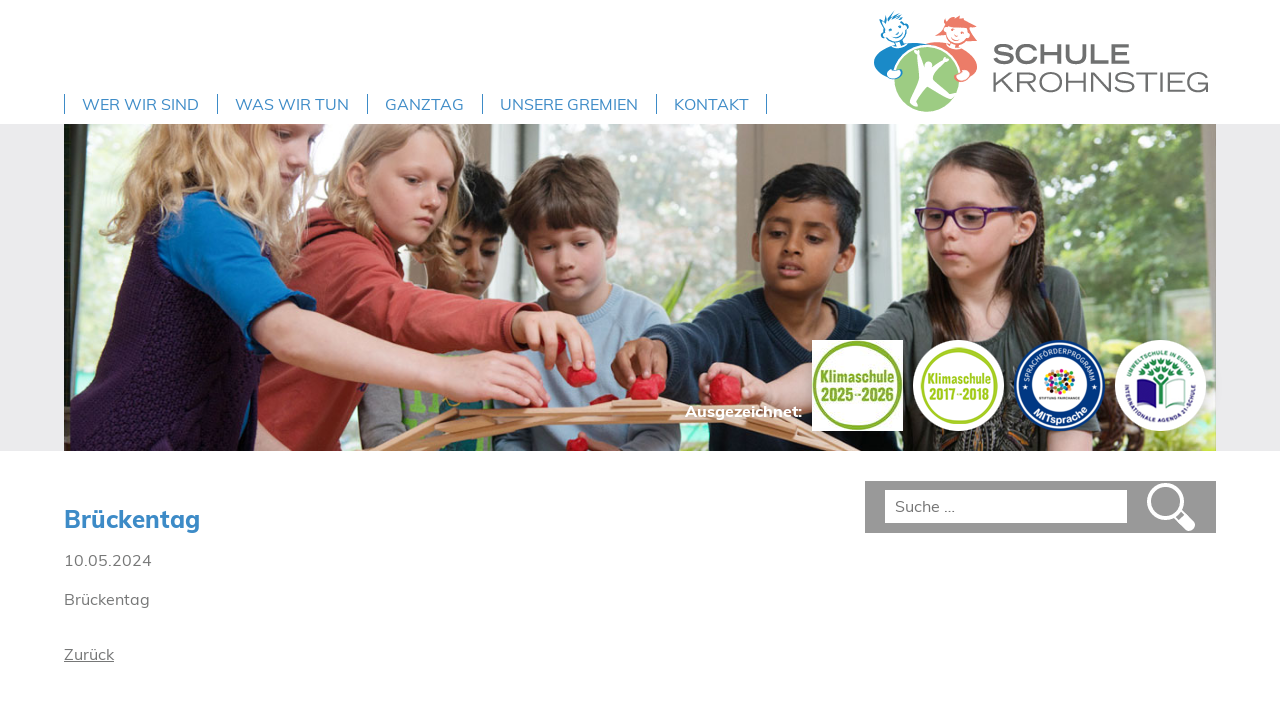

--- FILE ---
content_type: text/html; charset=UTF-8
request_url: https://www.krohnstieg.de/termin/brueckentag/
body_size: 23497
content:
<!DOCTYPE html>
<html lang="de">
<head>

      <meta charset="UTF-8">
    <title>Brückentag - Grundschule Krohnstieg, Hamburg Langenhorn</title>
    <base href="https://www.krohnstieg.de/">

          <meta name="robots" content="index,follow">
      <meta name="description" content="386ea176941fdf7daf120f0b7e90fe94">
      <meta name="generator" content="Contao Open Source CMS">
    
    
    <meta name="viewport" content="width=device-width, initial-scale=1.0">
        <link rel="stylesheet" href="assets/contao/css/icons.min.css?v=e03c59c9"><link rel="stylesheet" href="bundles/contaommenu/mmenu/mmenu.css?v=5e72e791"><link rel="stylesheet" href="assets/swipe/css/swipe.min.css?v=693e5985"><link rel="stylesheet" href="bundles/contaoglightbox/css/glightbox.min.css?v=8151b7d6"><link rel="stylesheet" href="files/theme-schule/dist/css/theme.css?v=42046911">        <script src="assets/jquery/js/jquery.min.js?v=2e868dd8"></script><script src="bundles/contaommenu/mmenu/mmenu.js?v=5e72e791"></script><script src="files/theme-schule/dist/js/jquery.dcd.doubletaptogo.min.js?v=8b328435"></script>  
</head>
<body id="top" class="layout-standard">

      
    <div id="wrapper">

                        <header id="header">
            <div class="inside">
              
<!-- indexer::stop -->
<nav class="mod_navigation nav-main block">

  
  <a href="termin/brueckentag/#skipNavigation1" class="invisible">Navigation überspringen</a>

  
<ul class="level_1">
            <li class="submenu first"><a href="wer-wir-sind/vorschule/" title="Wer wir sind" class="submenu first" aria-haspopup="true">Wer wir sind</a>
<ul class="level_2">
            <li class="first"><a href="wer-wir-sind/vorschule/" title="Vorschule" class="first">Vorschule</a></li>
                <li><a href="wer-wir-sind/jahrgang-1/" title="Jahrgang 1">Jahrgang 1</a></li>
                <li><a href="wer-wir-sind/jahrgang-2/" title="Jahrgang 2">Jahrgang 2</a></li>
                <li><a href="wer-wir-sind/jahrgang-3/" title="Jahrgang 3">Jahrgang 3</a></li>
                <li class="last"><a href="wer-wir-sind/jahrgang-4/" title="Jahrgang 4" class="last">Jahrgang 4</a></li>
      </ul>
</li>
                <li class="submenu"><a href="was-wir-tun/leitsaetze/" title="Was wir tun" class="submenu" aria-haspopup="true">Was wir tun</a>
<ul class="level_2">
            <li class="first"><a href="aktuelles/" title="Aktuelles" class="first">Aktuelles</a></li>
                <li><a href="was-wir-tun/leitsaetze/" title="Leitsätze">Leitsätze</a></li>
                <li><a href="was-wir-tun/schwerpunkte/" title="Schwerpunkte">Schwerpunkte</a></li>
                <li><a href="was-wir-tun/auszeichnungen/" title="Auszeichnungen">Auszeichnungen</a></li>
                <li><a href="was-wir-tun/beratung/" title="Beratung">Beratung</a></li>
                <li><a href="was-wir-tun/soziales-lernen/" title="Soziales Lernen">Soziales Lernen</a></li>
                <li><a href="was-wir-tun/bibliothek/" title="Bibliothek">Bibliothek</a></li>
                <li><a href="was-wir-tun/schulexpress-am-krohnstieg/" title="Schulexpress am Krohnstieg">Schulexpress am Krohnstieg</a></li>
                <li><a href="was-wir-tun/projekte/" title="Projekte">Projekte</a></li>
                <li><a href="was-wir-tun/filme/" title="Filme">Filme</a></li>
                <li class="last"><a href="was-wir-tun/presseberichte/" title="Presseberichte" class="last">Presseberichte</a></li>
      </ul>
</li>
                <li class="submenu"><a href="ganztag/kurse/" title="Ganztag" class="submenu" aria-haspopup="true">Ganztag</a>
<ul class="level_2">
            <li class="first"><a href="ganztag/kurse/" title="Aktuelles Kursangebot" class="first">Aktuelles Kursangebot</a></li>
                <li><a href="ganztag/speiseplan/" title="Speiseplan">Speiseplan</a></li>
                <li><a href="ganztag/ferienbetreuung/" title="Ferienbetreuung">Ferienbetreuung</a></li>
                <li><a href="ganztag/antraege/" title="Anträge">Anträge</a></li>
                <li class="last"><a href="ganztag/betreuungszeiten/" title="Betreuungs&shy;zeiten" class="last">Betreuungs&shy;zeiten</a></li>
      </ul>
</li>
                <li class="submenu"><a href="unsere-gremien/elternrat/" title="Unsere Gremien" class="submenu" aria-haspopup="true">Unsere Gremien</a>
<ul class="level_2">
            <li class="first"><a href="unsere-gremien/elternrat/" title="Elternrat" class="first">Elternrat</a></li>
                <li class="last"><a href="unsere-gremien/schulverein/" title="Schulverein" class="last">Schulverein</a></li>
      </ul>
</li>
                <li class="submenu last"><a href="kontakt/sekretariat-und-schulleitung/" title="Kontakt" class="submenu last" aria-haspopup="true">Kontakt</a>
<ul class="level_2">
            <li class="first"><a href="kontakt/sekretariat-und-schulleitung/" title="Sekretariat und Schulleitung" class="first">Sekretariat und Schulleitung</a></li>
                <li><a href="kontakt/kontaktformular/" title="Kontaktformular">Kontaktformular</a></li>
                <li><a href="kontakt/gebaeudeplan/" title="Gebäudeplan">Gebäudeplan</a></li>
                <li class="map last"><a href="kontakt/anfahrt-lageplan/" title="Anfahrt / Lageplan" class="map last">Anfahrt / Lageplan</a></li>
      </ul>
</li>
      </ul>

  <span id="skipNavigation1" class="invisible"></span>

</nav>
<!-- indexer::continue -->

<!-- indexer::stop -->
<a href="/" title="Schule Krohnstieg Startseite" id="logo"><img src="files/theme-schule/dist/img/schule-krohnstieg-logo.svg" width="334" height="104" alt="Schule Krohnstieg (Logo)"></a>
<!-- indexer::continue -->
<a href="#nav-mob" id="mbtn" title="zur Navigation" class="closed">
<button>
<svg xmlns="http://www.w3.org/2000/svg" xmlns:xlink="http://www.w3.org/1999/xlink" width="80" height="40" viewBox="0 0 120 60">
    <line x1="10" x2="50" y1="15" y2="15"></line>
    <line x1="10" x2="50" y1="30" y2="30"></line>
    <line x1="10" x2="50" y1="45" y2="45"></line>
    <line x1="70" x2="110" y1="10" y2="50"></line>
    <line x1="70" x2="110" y1="50" y2="10"></line>
</svg>
<span class="invisible">Navigation</span>
</button>
</a>            </div>
          </header>
              
      
<div class="custom">
      
<div id="header2">
  <div class="inside">
    
<!-- indexer::stop -->
<div class="mod_pageimage block">

        
  
<figure class="image_container">
            

<img src="files/Inhalte/Headermotive/Alte-Motive/Kursangebote-krohnstieg-160.jpg" width="1270" height="360" alt="" class="pict-kopf">

    </figure>


</div>
<!-- indexer::continue -->

<div class="ce_gallery block">

            <h5>Ausgezeichnet:</h5>
      
  
  
<ul class="cols_2">
                    <li class="row_0 row_first even col_0 col_first">
          
<figure class="image_container">
  
  

<img src="assets/images/2/LI-Klimaschule-Guetsiegel-2025-2026-77da4017.jpg" width="91" height="91" alt="">


  
  </figure>

        </li>
                        <li class="row_0 row_first even col_1 col_last">
          
<figure class="image_container">
      <a href="was-wir-tun/auszeichnungen/" title="Klimaschule 2017 2018">
  
  

<img src="assets/images/4/Siegel-Klimaschule-2017-2018-c6383776.png" width="91" height="91" alt="Siegel Klimaschule 2017 2018">


      </a>
  
  </figure>

        </li>
                              <li class="row_1 row_last odd col_0 col_first">
          
<figure class="image_container">
  
  

<img src="assets/images/0/61b3645086fd7c080afcf453_siegel-mitsprache-46bf8717.png" width="91" height="91" alt="">


  
  </figure>

        </li>
                        <li class="row_1 row_last odd col_1 col_last">
          
<figure class="image_container">
      <a href="was-wir-tun/auszeichnungen/" title="Umweltschule in Europa">
  
  

<img src="assets/images/a/Siegel-Umweltschule-in-Europa-2c9760b0.png" width="91" height="91" alt="Siegel Umweltschule in Europa">


      </a>
  
  </figure>

        </li>
            </ul>
  

</div>
  
  </div>
</div>
  </div>

              <div id="container">

                      <main id="main">
              <div class="inside">
                

  <div class="mod_article block" id="article-45">
    
          
<div class="mod_eventreader block">

        
  
  
<div class="event layout_full block bygone">

  <h1>Brückentag</h1>

      <p class="info"><time datetime="2024-05-10">10.05.2024</time></p>
  
  
      
<div class="ce_text block">

        
  <div class="content">
      <div class="text"><p>Brückentag</p></div>
  
  
  </div>

</div>
  
  
</div>


      <!-- indexer::stop -->
    <p class="back"><a href="javascript:history.go(-1)" title="Zurück">Zurück</a></p>
    <!-- indexer::continue -->
  
  

</div>
    
      </div>

              </div>
                          </main>
          
                                
                                    <aside id="right">
                <div class="inside">
                  
<div class="mod_search block suchfeld">
  
  <form action="suche/" method="get">
    <div class="formbody">
      <div class="widget widget-text">
        <label for="ctrl_keywords_0" class="invisible">Suchbegriffe</label>
        <input type="search" name="keywords" id="ctrl_keywords_0" class="text" value="" placeholder="Suche …">
      </div>
      <div class="widget widget-submit">
        <button type="submit" id="ctrl_submit_0" class="submit">Suchen</button>
      </div>
          </div>
  </form>

</div>                </div>
              </aside>
                      
        </div>
      
      
                        <footer id="footer">
            <div class="inside">
              
<!-- indexer::stop -->
<div class="ce_text block">

        
  <div class="content">
      <div class="text"><p>Schule Krohnstieg · Krohnstieg 107 · 22415 Hamburg · Tel. 040-4289 662-0</p></div>
  
  
  </div>

</div>
  

<!-- indexer::continue -->
<!-- indexer::stop -->
<nav class="mod_navigation nav-impr block">

  
  <a href="termin/brueckentag/#skipNavigation3" class="invisible">Navigation überspringen</a>

  
<ul class="level_1">
            <li class="first"><a href="https://ks107.hamburg.de/" title="eduPort" class="first" target="_blank" rel="noreferrer noopener">eduPort</a></li>
                <li><a href="sitemap/" title="Sitemap">Sitemap</a></li>
                <li><a href="impressum/" title="Impressum">Impressum</a></li>
                <li class="last"><a href="datenschutz/" title="Datenschutzerklärung" class="last">Datenschutzerklärung</a></li>
      </ul>

  <span id="skipNavigation3" class="invisible"></span>

</nav>
<!-- indexer::continue -->

<!-- indexer::stop -->
<nav class="mod_mmenu" id="nav-mob">

  
  
<ul class="level_1">
            <li class="first"><a href="./" title="Startseite" class="first" tabindex="0">Startseite</a></li>
                <li class="submenu"><a href="wer-wir-sind/vorschule/" title="Wer wir sind" class="submenu" tabindex="0" aria-haspopup="true">Wer wir sind</a>
<ul class="level_2">
            <li class="first"><a href="wer-wir-sind/vorschule/" title="Vorschule" class="first" tabindex="0">Vorschule</a></li>
                <li><a href="wer-wir-sind/jahrgang-1/" title="Jahrgang 1" tabindex="0">Jahrgang 1</a></li>
                <li><a href="wer-wir-sind/jahrgang-2/" title="Jahrgang 2" tabindex="0">Jahrgang 2</a></li>
                <li><a href="wer-wir-sind/jahrgang-3/" title="Jahrgang 3" tabindex="0">Jahrgang 3</a></li>
                <li class="last"><a href="wer-wir-sind/jahrgang-4/" title="Jahrgang 4" class="last" tabindex="0">Jahrgang 4</a></li>
      </ul>
</li>
                <li class="submenu"><a href="was-wir-tun/leitsaetze/" title="Was wir tun" class="submenu" tabindex="0" aria-haspopup="true">Was wir tun</a>
<ul class="level_2">
            <li class="submenu first"><a href="aktuelles/" title="Aktuelles" class="submenu first" tabindex="0" aria-haspopup="true">Aktuelles</a>
<ul class="level_3">
            <li class="first last"><a href="aktuelles/details/" title="Details" class="first last" tabindex="0">Details</a></li>
      </ul>
</li>
                <li><a href="was-wir-tun/leitsaetze/" title="Leitsätze" tabindex="0">Leitsätze</a></li>
                <li><a href="was-wir-tun/schwerpunkte/" title="Schwerpunkte" tabindex="0">Schwerpunkte</a></li>
                <li><a href="was-wir-tun/auszeichnungen/" title="Auszeichnungen" tabindex="0">Auszeichnungen</a></li>
                <li><a href="was-wir-tun/beratung/" title="Beratung" tabindex="0">Beratung</a></li>
                <li class="submenu"><a href="was-wir-tun/soziales-lernen/" title="Soziales Lernen" class="submenu" tabindex="0" aria-haspopup="true">Soziales Lernen</a>
<ul class="level_3">
            <li class="first"><a href="was-wir-tun/soziales-lernen/klassenrat/" title="Klassenrat" class="first" tabindex="0">Klassenrat</a></li>
                <li><a href="was-wir-tun/soziales-lernen/schuelerkonferenz/" title="Schülerkonferenz" tabindex="0">Schülerkonferenz</a></li>
                <li><a href="was-wir-tun/soziales-lernen/igel-projekt/" title="Igel-Projekt" tabindex="0">Igel-Projekt</a></li>
                <li><a href="was-wir-tun/soziales-lernen/soziales-kompetenztraining/" title="Soziales Kompetenz&shy;training" tabindex="0">Soziales Kompetenz&shy;training</a></li>
                <li><a href="was-wir-tun/soziales-lernen/hafen/" title="Hafen" tabindex="0">Hafen</a></li>
                <li><a href="was-wir-tun/soziales-lernen/sozialtraining/" title="Sozialtraining" tabindex="0">Sozialtraining</a></li>
                <li class="last"><a href="was-wir-tun/soziales-lernen/effekt-training/" title="Effekt-Training" class="last" tabindex="0">Effekt-Training</a></li>
      </ul>
</li>
                <li><a href="was-wir-tun/bibliothek/" title="Bibliothek" tabindex="0">Bibliothek</a></li>
                <li><a href="was-wir-tun/schulexpress-am-krohnstieg/" title="Schulexpress am Krohnstieg" tabindex="0">Schulexpress am Krohnstieg</a></li>
                <li><a href="was-wir-tun/projekte/" title="Projekte" tabindex="0">Projekte</a></li>
                <li><a href="was-wir-tun/filme/" title="Filme" tabindex="0">Filme</a></li>
                <li class="submenu last"><a href="was-wir-tun/presseberichte/" title="Presseberichte" class="submenu last" tabindex="0" aria-haspopup="true">Presseberichte</a>
<ul class="level_3">
            <li class="first"><a href="was-wir-tun/presseberichte/lesepaten-in-der-grundschule/" title="Lesepaten in der Grundschule" class="first" tabindex="0">Lesepaten in der Grundschule</a></li>
                <li><a href="was-wir-tun/presseberichte/fc-st-pauli-gesunder-start-mit-bio-brotbox/" title="FC St. Pauli – gesunder Start mit Bio-Brotbox" tabindex="0">FC St. Pauli – gesunder Start mit Bio-Brotbox</a></li>
                <li class="last"><a href="was-wir-tun/presseberichte/langenhorner-rundschau-11-2015/" title="Langenhorner Rundschau 11/2015" class="last" tabindex="0">Langenhorner Rundschau 11/2015</a></li>
      </ul>
</li>
      </ul>
</li>
                <li class="submenu"><a href="ganztag/kurse/" title="Ganztag" class="submenu" tabindex="0" aria-haspopup="true">Ganztag</a>
<ul class="level_2">
            <li class="submenu first"><a href="ganztag/kurse/" title="Aktuelles Kursangebot" class="submenu first" tabindex="0" aria-haspopup="true">Aktuelles Kursangebot</a>
<ul class="level_3">
            <li class="first"><a href="ganztag/kurse/klassenstufe-1/" title="Klassenstufe 1" class="first" tabindex="0">Klassenstufe 1</a></li>
                <li><a href="ganztag/kurse/klassenstufe-2/" title="Klassenstufe 2" tabindex="0">Klassenstufe 2</a></li>
                <li><a href="ganztag/kurse/klassenstufen-3-4/" title="Klassenstufe 3" tabindex="0">Klassenstufe 3</a></li>
                <li class="last"><a href="ganztag/kurse/klassenstufen-4/" title="Klassenstufe 4 und IVK" class="last" tabindex="0">Klassenstufe 4 und IVK</a></li>
      </ul>
</li>
                <li><a href="ganztag/speiseplan/" title="Speiseplan" tabindex="0">Speiseplan</a></li>
                <li><a href="ganztag/ferienbetreuung/" title="Ferienbetreuung" tabindex="0">Ferienbetreuung</a></li>
                <li><a href="ganztag/antraege/" title="Anträge" tabindex="0">Anträge</a></li>
                <li class="last"><a href="ganztag/betreuungszeiten/" title="Betreuungs&shy;zeiten" class="last" tabindex="0">Betreuungs&shy;zeiten</a></li>
      </ul>
</li>
                <li class="submenu"><a href="unsere-gremien/elternrat/" title="Unsere Gremien" class="submenu" tabindex="0" aria-haspopup="true">Unsere Gremien</a>
<ul class="level_2">
            <li class="first"><a href="unsere-gremien/elternrat/" title="Elternrat" class="first" tabindex="0">Elternrat</a></li>
                <li class="last"><a href="unsere-gremien/schulverein/" title="Schulverein" class="last" tabindex="0">Schulverein</a></li>
      </ul>
</li>
                <li class="submenu"><a href="kontakt/sekretariat-und-schulleitung/" title="Kontakt" class="submenu" tabindex="0" aria-haspopup="true">Kontakt</a>
<ul class="level_2">
            <li class="first"><a href="kontakt/sekretariat-und-schulleitung/" title="Sekretariat und Schulleitung" class="first" tabindex="0">Sekretariat und Schulleitung</a></li>
                <li class="submenu"><a href="kontakt/kontaktformular/" title="Kontaktformular" class="submenu" tabindex="0" aria-haspopup="true">Kontaktformular</a>
<ul class="level_3">
            <li class="sitemap-exclude first last"><a href="kontakt/kontaktformular/danke-fuer-ihre-nachricht/" title="Danke für Ihre Nachricht" class="sitemap-exclude first last" tabindex="0">Danke für Ihre Nachricht</a></li>
      </ul>
</li>
                <li><a href="kontakt/gebaeudeplan/" title="Gebäudeplan" tabindex="0">Gebäudeplan</a></li>
                <li class="map last"><a href="kontakt/anfahrt-lageplan/" title="Anfahrt / Lageplan" class="map last" tabindex="0">Anfahrt / Lageplan</a></li>
      </ul>
</li>
                <li class="submenu trail"><a href="termine/" title="Termine" class="submenu trail" tabindex="0" aria-haspopup="true">Termine</a>
<ul class="level_2">
            <li class="trail sibling first last"><a href="termin/" title="Termin" class="trail sibling first last" tabindex="0">Termin</a></li>
      </ul>
</li>
                <li class="last"><a href="suche/" title="Suche" class="last" tabindex="0">Suche</a></li>
      </ul>

</nav>
<!-- indexer::continue -->

<!-- indexer::stop -->
<div class="mod_visitors_fe_invisible mod_visitors block">

        
      <!-- Template for "only counting", no display in Frontend. -->
        <span class="visitor_count invisible"><!-- not counted --></span>
    <script>
    document.addEventListener('DOMContentLoaded', function () {
        var iWidth  = window.innerWidth  || (window.document.documentElement.clientWidth  || window.document.body.clientWidth); 
        var iHeight = window.innerHeight || (window.document.documentElement.clientHeight || window.document.body.clientHeight);
        var sWidth  = screen.width;
        var sHeight = screen.height;
        var visitorurl = 'visitors/scco?vcid=1&scrw='+sWidth+'&scrh='+sHeight+'&scriw='+iWidth+'&scrih='+iHeight+'';
        try {
            fetch( visitorurl, { method: 'GET' , headers: { 'X-Requested-With': 'XMLHttpRequest', } } )
            .catch( error => console.error('error:', error) );
        } catch (r) {
            return;
        }
        
    });
    </script>
    

</div>
<!-- indexer::continue -->
            </div>
          </footer>
              
    </div>

      
  <script>
    
    +function ($) {
      'use strict';
      
      // DobleTapToGo
      $('.nav-main').doubleTapToGo();
      
      // jQuery Smooth Scrolling
        // Select all links with hashes
      $('a[href*="#"]')
      // Remove links that don't actually link to anything
      .not('[href="#"]')
      .not('[href="#0"]')
      .click(function(event) {
        // On-page links
        if (
          location.pathname.replace(/^\//, '') == this.pathname.replace(/^\//, '') 
          && 
          location.hostname == this.hostname
        ) {
          // Figure out element to scroll to
          var target = $(this.hash);
          target = target.length ? target : $('[name=' + this.hash.slice(1) + ']');
          // Does a scroll target exist?
          if (target.length) {
            // Only prevent default if animation is actually gonna happen
            event.preventDefault();
            $('html, body').animate({
              scrollTop: target.offset().top - 50
            }, 700, function() {
              // Callback after animation
              // Must change focus!
              var $target = $(target);
              //$target.focus();
              if ($target.is(":focus")) { // Checking if the target was focused
                return false;
              } else {
                $target.attr('tabindex','-1'); // Adding tabindex for elements not focusable
                //$target.focus(); // Set focus again
              };
            });
          }
        }
      });
        
    }(jQuery);
</script>
<script src="assets/swipe/js/swipe.min.js?v=2.2.2"></script>
<script>
  (function() {
    var e = document.querySelectorAll('.content-slider, .slider-control'), c, i;
    for (i=0; i<e.length; i+=2) {
      c = e[i].getAttribute('data-config').split(',');
      new Swipe(e[i], {
        // Put custom options here
        'auto': parseInt(c[0]),
        'speed': parseInt(c[1]),
        'startSlide': parseInt(c[2]),
        'continuous': parseInt(c[3]),
        'menu': e[i+1]
      });
    }
  })();
</script>
<script src="bundles/contaoglightbox/js/glightbox.min.js?v=8151b7d6"></script><script>
(function(){
  'use strict';
  document.querySelectorAll('a[data-lightbox]').forEach((element) => {
    if (!!element.dataset.lightbox) {
      element.setAttribute('data-gallery', element.dataset.lightbox);
    } else {
      element.setAttribute('data-gallery', crypto.randomUUID());
    }
  });
  GLightbox({
    selector: 'a[data-lightbox]'
  });
})();
</script>
<script>
    document.addEventListener(
        "DOMContentLoaded", function () {
            const menu = document.querySelector('#nav-mob');
            if (null !== menu && 0 === menu.querySelectorAll('li.active').length) {
                const trails = menu.querySelectorAll('li.trail');
                if (0 < trails.length) {
                    trails.item(trails.length - 1).classList.add('active');
                }
            }
            new Mmenu('#nav-mob', {"navbar":{"title":"Men\u00fc"},"offCanvas":{"position":"right-front"},"theme":"dark"}, {"classNames":{"selected":"active"}});
        }
    );
</script>
  <script type="application/ld+json">
{
    "@context": "https:\/\/schema.org",
    "@graph": [
        {
            "@type": "WebPage"
        },
        {
            "@id": "#\/schema\/events\/3083534",
            "@type": "Event",
            "description": "Brückentag",
            "name": "Brückentag",
            "startDate": "2024-05-10",
            "url": "termin\/brueckentag\/"
        }
    ]
}
</script>
<script type="application/ld+json">
{
    "@context": "https:\/\/schema.contao.org",
    "@graph": [
        {
            "@type": "Page",
            "fePreview": false,
            "groups": [],
            "noSearch": false,
            "pageId": 45,
            "protected": false,
            "title": "Brückentag"
        }
    ]
}
</script></body>
</html>

--- FILE ---
content_type: text/css
request_url: https://www.krohnstieg.de/files/theme-schule/dist/css/theme.css?v=42046911
body_size: 46840
content:
/*! normalize.css v4.0.0 | MIT License | github.com/necolas/normalize.css */
/**
 * 1. Change the default font family in all browsers (opinionated).
 * 2. Prevent adjustments of font size after orientation changes in IE and iOS.
 */
html {
  font-family: sans-serif; /* 1 */
  -ms-text-size-adjust: 100%; /* 2 */
  -webkit-text-size-adjust: 100%; /* 2 */
}

/**
 * Remove the margin in all browsers (opinionated).
 */
body {
  margin: 0;
}

/* HTML5 display definitions
   ========================================================================== */
/**
 * Add the correct display in IE 9-.
 * 1. Add the correct display in Edge, IE, and Firefox.
 * 2. Add the correct display in IE.
 */
article,
aside,
details,
figcaption,
figure,
footer,
header,
main,
menu,
nav,
.mod_newsmenu,
section,
summary { /* 1 */
  display: block;
}

/**
 * Add the correct display in IE 9-.
 */
audio,
canvas,
progress,
video {
  display: inline-block;
}

/**
 * Add the correct display in iOS 4-7.
 */
audio:not([controls]) {
  display: none;
  height: 0;
}

/**
 * Add the correct vertical alignment in Chrome, Firefox, and Opera.
 */
progress {
  vertical-align: baseline;
}

/**
 * Add the correct display in IE 10-.
 * 1. Add the correct display in IE.
 */
template,
[hidden] {
  display: none;
}

/* Links
   ========================================================================== */
/**
 * Remove the gray background on active links in IE 10.
 */
a {
  background-color: transparent;
}

/**
 * Remove the outline on focused links when they are also active or hovered
 * in all browsers (opinionated).
 */
a:active,
a:hover {
  outline-width: 0;
}

/* Text-level semantics
   ========================================================================== */
/**
 * 1. Remove the bottom border in Firefox 39-.
 * 2. Add the correct text decoration in Chrome, Edge, IE, Opera, and Safari.
 */
abbr[title] {
  border-bottom: none; /* 1 */
  text-decoration: underline; /* 2 */
  -webkit-text-decoration: underline dotted;
  text-decoration: underline dotted; /* 2 */
}

/**
 * Prevent the duplicate application of `bolder` by the next rule in Safari 6.
 */
b,
strong {
  font-weight: inherit;
}

/**
 * Add the correct font weight in Chrome, Edge, and Safari.
 */
b,
strong {
  font-weight: bolder;
}

/**
 * Add the correct font style in Android 4.3-.
 */
dfn {
  font-style: italic;
}

/**
 * Correct the font size and margin on `h1` elements within `section` and
 * `article` contexts in Chrome, Firefox, and Safari.
 */
h1 {
  font-size: 2em;
  margin: 0.67em 0;
}

/**
 * Add the correct background and color in IE 9-.
 */
mark {
  background-color: #ff0;
  color: #000;
}

/**
 * Add the correct font size in all browsers.
 */
small {
  font-size: 80%;
}

/**
 * Prevent `sub` and `sup` elements from affecting the line height in
 * all browsers.
 */
sub,
sup {
  font-size: 75%;
  line-height: 0;
  position: relative;
  vertical-align: baseline;
}

sub {
  bottom: -0.25em;
}

sup {
  top: -0.5em;
}

/* Embedded content
   ========================================================================== */
/**
 * Remove the border on images inside links in IE 10-.
 */
img {
  border-style: none;
}

/**
 * Hide the overflow in IE.
 */
svg:not(:root) {
  overflow: hidden;
}

/* Grouping content
   ========================================================================== */
/**
 * 1. Correct the inheritance and scaling of font size in all browsers.
 * 2. Correct the odd `em` font sizing in all browsers.
 */
code,
kbd,
pre,
samp {
  font-family: monospace, monospace; /* 1 */
  font-size: 1em; /* 2 */
}

/**
 * Add the correct margin in IE 8.
 */
figure {
  margin: 1em 40px;
}

/**
 * 1. Add the correct box sizing in Firefox.
 * 2. Show the overflow in Edge and IE.
 */
hr {
  box-sizing: content-box; /* 1 */
  height: 0; /* 1 */
  overflow: visible; /* 2 */
}

/* Forms
   ========================================================================== */
/**
 * Change font properties to `inherit` in all browsers (opinionated).
 */
button,
input,
select,
textarea {
  font: inherit;
}

/**
 * Restore the font weight unset by the previous rule.
 */
optgroup {
  font-weight: bold;
}

/**
 * Show the overflow in IE.
 * 1. Show the overflow in Edge.
 * 2. Show the overflow in Edge, Firefox, and IE.
 */
button,
input,
select { /* 2 */
  overflow: visible;
}

/**
 * Remove the margin in Safari.
 * 1. Remove the margin in Firefox and Safari.
 */
button,
input,
select,
textarea { /* 1 */
  margin: 0;
}

/**
 * Remove the inheritence of text transform in Edge, Firefox, and IE.
 * 1. Remove the inheritence of text transform in Firefox.
 */
button,
select { /* 1 */
  text-transform: none;
}

/**
 * Change the cursor in all browsers (opinionated).
 */
button,
[type=button],
[type=reset],
[type=submit] {
  cursor: pointer;
}

/**
 * Restore the default cursor to disabled elements unset by the previous rule.
 */
[disabled] {
  cursor: default;
}

/**
 * 1. Prevent a WebKit bug where (2) destroys native `audio` and `video`
 *    controls in Android 4.
 * 2. Correct the inability to style clickable types in iOS.
 */
button,
html [type=button],
[type=reset],
[type=submit] {
  -webkit-appearance: button; /* 2 */
}

/**
 * Remove the inner border and padding in Firefox.
 */
button::-moz-focus-inner,
input::-moz-focus-inner {
  border: 0;
  padding: 0;
}

/**
 * Restore the focus styles unset by the previous rule.
 */
button:-moz-focusring,
input:-moz-focusring {
  outline: 1px dotted ButtonText;
}

/**
 * Change the border, margin, and padding in all browsers (opinionated).
 */
fieldset {
  border: 1px solid #c0c0c0;
  margin: 0 2px;
  padding: 0.35em 0.625em 0.75em;
}

/**
 * 1. Correct the text wrapping in Edge and IE.
 * 2. Correct the color inheritance from `fieldset` elements in IE.
 * 3. Remove the padding so developers are not caught out when they zero out
 *    `fieldset` elements in all browsers.
 */
legend {
  box-sizing: border-box; /* 1 */
  color: inherit; /* 2 */
  display: table; /* 1 */
  max-width: 100%; /* 1 */
  padding: 0; /* 3 */
  white-space: normal; /* 1 */
}

/**
 * Remove the default vertical scrollbar in IE.
 */
textarea {
  overflow: auto;
}

/**
 * 1. Add the correct box sizing in IE 10-.
 * 2. Remove the padding in IE 10-.
 */
[type=checkbox],
[type=radio] {
  box-sizing: border-box; /* 1 */
  padding: 0; /* 2 */
}

/**
 * Correct the cursor style of increment and decrement buttons in Chrome.
 */
[type=number]::-webkit-inner-spin-button,
[type=number]::-webkit-outer-spin-button {
  height: auto;
}

/**
 * Correct the odd appearance of search inputs in Chrome and Safari.
 */
[type=search] {
  -webkit-appearance: none;
}

/**
 * Remove the inner padding and cancel buttons in Chrome on OS X and
 * Safari on OS X.
 */
[type=search]::-webkit-search-cancel-button,
[type=search]::-webkit-search-decoration {
  -webkit-appearance: none;
}

.clear {
  height: 0.1px;
  font-size: 0.1px;
  line-height: 0.1px;
  clear: both;
}

.invisible, .nav-sub li:not(.active):not(.trail) .level_2, .mod_newsmenu li:not(.active):not(.trail) .level_2, .nav-main li:hover > .level_2 li:not(.active):not(.trail) .level_2, .nav-main .level_2, .ce_gallery figcaption, .mod_search p.url, .fe-unsichtbar, figcaption {
  width: 0;
  height: 0;
  left: -1000px;
  top: -1000px;
  position: absolute;
  overflow: hidden;
  display: inline;
}

/**
 * Set the global `box-sizing` state to `border-box`.
 *
 * css-tricks.com/inheriting-box-sizing-probably-slightly-better-best-practice
 * paulirish.com/2012/box-sizing-border-box-ftw
 */
html {
  box-sizing: border-box;
}

*, *:before, *:after {
  box-sizing: inherit;
}

/* HTML-Tag und Klassen */
html {
  font-family: Muli, Arial, "Helvetica Neue", Helvetica, sans-serif;
  -webkit-text-size-adjust: 100%;
  -ms-text-size-adjust: 100%;
  -moz-osx-font-smoothing: grayscale;
  -webkit-font-smoothing: antialiased;
  box-sizing: border-box;
}

body {
  color: #767777;
}

a {
  color: inherit;
}

.mod_article .block {
  overflow: auto;
}

[class^=ce_] a,
.more a,
.mod_search a {
  color: #3D8BC7;
}
[class^=ce_] a:hover,
.more a:hover,
.mod_search a:hover {
  text-decoration: none;
}

.ce_text p:first-child,
.ce_text figure:first-child {
  margin-top: 0;
}

figure {
  position: relative;
  margin: 0;
}

.copyright {
  position: absolute !important;
  left: 1.25rem !important;
  right: 0.625rem;
  bottom: 0.625rem;
  color: #fff;
  font-size: 0.8em;
  opacity: 0;
}
@media (min-width: 500px) {
  .copyright {
    opacity: 1;
  }
}

img {
  max-width: 100%;
  height: auto;
  vertical-align: middle;
}

iframe {
  display: block;
  border: 0;
}

mark {
  background: #F9E7E5;
}

hr {
  clear: both;
  border: 0;
  border-bottom: 1px solid #9d9ea0;
  padding-top: 1.25rem;
  margin-bottom: 1.25rem;
}

.float_left,
.float_right {
  margin-bottom: 0.625rem;
}

@media (min-width: 720px) {
  .float_left {
    float: left;
    margin-right: 1.25rem;
    max-width: 48%;
  }
  .float_right {
    float: right;
    margin-left: 1.25rem;
    max-width: 48%;
  }
}
.titelbalken, .kasten > h1, .boxen > div > h1, .kasten > h2, .mod_sitemap .level_1 > li.kasten > a, .boxen > div > h2, .kasten > h3, .boxen > div > h3, .kasten > h4, .kasten > .toggler, .boxen > div > h4, .boxen > div > .toggler, .kasten > h5, .boxen > div > h5, .kasten > h6, .boxen > div > h6, .btn, .ce_hyperlink.button a, [id=main] button.submit, a.toplink, .cookiebar__button {
  background-color: #999999;
  color: #fff;
  font-size: 1em;
  font-weight: bold;
  letter-spacing: 0.05em;
  line-height: 1.2;
  text-transform: uppercase;
  padding: 4px 1.25rem;
}
.titelbalken a, .kasten > h1 a, .boxen > div > h1 a, .kasten > h2 a, .mod_sitemap .level_1 > li.kasten > a a, .boxen > div > h2 a, .kasten > h3 a, .boxen > div > h3 a, .kasten > h4 a, .kasten > .toggler a, .boxen > div > h4 a, .boxen > div > .toggler a, .kasten > h5 a, .boxen > div > h5 a, .kasten > h6 a, .boxen > div > h6 a, .btn a, .ce_hyperlink.button a a, [id=main] button.submit a, a.toplink a, .cookiebar__button a {
  display: block;
  color: inherit;
  text-decoration: none;
}
.titelbalken a:hover, .kasten > h1 a:hover, .boxen > div > h1 a:hover, .kasten > h2 a:hover, .mod_sitemap .level_1 > li.kasten > a a:hover, .boxen > div > h2 a:hover, .kasten > h3 a:hover, .boxen > div > h3 a:hover, .kasten > h4 a:hover, .kasten > .toggler a:hover, .boxen > div > h4 a:hover, .boxen > div > .toggler a:hover, .kasten > h5 a:hover, .boxen > div > h5 a:hover, .kasten > h6 a:hover, .boxen > div > h6 a:hover, .btn a:hover, .ce_hyperlink.button a a:hover, [id=main] button.submit a:hover, a.toplink a:hover, .cookiebar__button a:hover {
  text-decoration: underline;
}

.btn, .ce_hyperlink.button a, [id=main] button.submit, a.toplink, .cookiebar__button {
  display: block;
  margin-left: auto;
  margin-right: auto;
  width: -moz-fit-content;
  width: fit-content;
  background-color: #3D8BC7;
  text-decoration: none;
  border: 0;
}
@media (min-width: 720px) {
  .btn, .ce_hyperlink.button a, [id=main] button.submit, a.toplink, .cookiebar__button {
    display: inline-block;
    width: unset;
  }
}
.visible, .nav-sub, .mod_newsmenu, .nav-main li:hover > .level_2, .breite-50 .copyright,
.breite-66 .copyright {
  width: auto;
  height: auto;
  left: auto;
  top: auto;
  position: unset;
  overflow: visible;
  display: block;
}

.indent, .ce_form {
  padding-left: 1.25rem;
  padding-right: 1.25rem;
}

.box {
  padding: 1.25rem;
}
.box > :first-child {
  margin-top: 0;
}
.box > :last-child {
  margin-bottom: 0;
}

.crisp {
  image-rendering: -webkit-pixelated;
  image-rendering: pixelated;
  image-rendering: -webkit-crisp-edges;
  image-rendering: -moz-crisp-edges;
  image-rendering: crisp-edges;
}

table {
  border-collapse: collapse;
}

td, th {
  text-align: left;
  vertical-align: top;
  padding: 0.4em 1.25rem;
  border-top: 1px solid #3D8BC7;
}
td.col_first, th.col_first {
  padding-left: 0;
}
td.col_last, th.col_last {
  padding-right: 0;
}
.row_0 td, .row_0 th {
  border-top: 0;
}
thead td, thead th {
  border-top: 0;
  border-bottom: 1px solid #3D8BC7;
}
td p, th p {
  margin: 0;
}

.farbe-rt {
  color: #E37F6E;
}

.farbe-gn {
  color: #9BCB81;
}

.farbe-bl {
  color: #3D8BC7;
}

.farbe-gr {
  color: #999999;
}

/* Webfonts*/
/* muli-regular - latin */
@font-face {
  font-family: "Muli";
  font-style: normal;
  font-weight: 400;
  src: local("Muli Regular"), local("Muli-Regular"), url("../fonts/muli-v12-latin-regular.woff2") format("woff2"), url("../fonts/muli-v12-latin-regular.woff") format("woff"); /* Chrome 6+, Firefox 3.6+, IE 9+, Safari 5.1+ */
}
/* muli-italic - latin */
@font-face {
  font-family: "Muli";
  font-style: italic;
  font-weight: 400;
  src: local("Muli Italic"), local("Muli-Italic"), url("../fonts/muli-v12-latin-italic.woff2") format("woff2"), url("../fonts/muli-v12-latin-italic.woff") format("woff"); /* Chrome 6+, Firefox 3.6+, IE 9+, Safari 5.1+ */
}
/* muli-800 - latin */
@font-face {
  font-family: "Muli";
  font-style: normal;
  font-weight: 800;
  src: local("Muli ExtraBold"), local("Muli-ExtraBold"), url("../fonts/muli-v12-latin-800.woff2") format("woff2"), url("../fonts/muli-v12-latin-800.woff") format("woff"); /* Chrome 6+, Firefox 3.6+, IE 9+, Safari 5.1+ */
}
@media (max-width: 720px) {
  html {
    font-size: 0.9375em;
  }
}

h1, h2, .mod_sitemap .level_1 > li > a, h3, h4, .toggler, h5, h6 {
  margin-top: 1em;
  margin-bottom: 1rem;
}
h1.balken, h2.balken, .mod_sitemap .level_1 > li > a.balken, h3.balken, h4.balken, .balken.toggler, h5.balken, h6.balken {
  background: #9d9ea0;
  color: #fff;
  font-size: 1rem;
  font-weight: bold;
  text-transform: none;
  letter-spacing: normal;
  padding: 0.625rem 1.25rem;
}
h1.balken.blau, h2.balken.blau, .mod_sitemap .level_1 > li > a.balken.blau, h3.balken.blau, h4.balken.blau, .balken.blau.toggler, h5.balken.blau, h6.balken.blau {
  background: #3D8BC7;
}
h1.balken.rot, h2.balken.rot, .mod_sitemap .level_1 > li > a.balken.rot, h3.balken.rot, h4.balken.rot, .balken.rot.toggler, h5.balken.rot, h6.balken.rot {
  background: #E37F6E;
}
h1.balken.gruen, h2.balken.gruen, .mod_sitemap .level_1 > li > a.balken.gruen, h3.balken.gruen, h4.balken.gruen, .balken.gruen.toggler, h5.balken.gruen, h6.balken.gruen {
  background: #9BCB81;
}
h1 + *, h2 + *, .mod_sitemap .level_1 > li > a + *, h3 + *, h4 + *, .toggler + *, h5 + *, h6 + * {
  margin-top: 0;
}

h4 + h4, .toggler + h4, h4 + .toggler, .toggler + .toggler {
  margin-top: 0;
}

h1, h2, .mod_sitemap .level_1 > li > a, h3 {
  line-height: 1.2;
}

h1 {
  color: #3D8BC7;
  font-size: 1.5rem;
  font-weight: bold;
  margin-bottom: 1rem;
}
.layout-start h1 {
  font-size: 1.8125rem;
}

h2, .mod_sitemap .level_1 > li > a {
  font-size: 1.25rem;
  font-weight: bold;
  text-transform: uppercase;
  letter-spacing: 0.1em;
  margin-bottom: 0.5rem;
}

h3 {
  font-size: 1rem;
  font-weight: bold;
  text-transform: uppercase;
}

h4, .toggler, h5, h6 {
  font-size: 1rem;
  font-weight: bold;
  margin-bottom: 0;
}

ul, ol {
  padding-left: 1.25rem;
}

/* Layout */
.cookiebar {
  background-color: #3D8BC7;
  font-size: 0.9em;
}

.cookiebar__button {
  margin-right: 0;
}

.cookiebar__link {
  display: inline-block;
}

.cookiebar__message {
  font-weight: bold;
}

[id=container], [id=footer] .inside, [id=header2] .inside, [id=header] .inside, [id=main2] .inside {
  max-width: 1270px;
  margin-left: auto;
  margin-right: auto;
}

[id=container], [id=footer], [id=header2], [id=header], [id=main2] {
  padding-left: 1.25rem;
  padding-right: 1.25rem;
}
@media (min-width: 720px) {
  [id=container], [id=footer], [id=header2], [id=header], [id=main2] {
    padding-left: 5vw;
    padding-right: 5vw;
  }
}

.kasten, .boxen > div {
  color: #717272;
}
.kasten > h1, .boxen > div > h1, .kasten > h2, .mod_sitemap .level_1 > li.kasten > a, .boxen > div > h2, .kasten > h3, .boxen > div > h3, .kasten > h4, .kasten > .toggler, .boxen > div > h4, .boxen > div > .toggler, .kasten > h5, .boxen > div > h5, .kasten > h6, .boxen > div > h6 {
  background-color: #3D8BC7;
  margin: 0;
}
.kasten .content, .boxen > div .content {
  font-size: 0.875rem;
}
.kasten figure, .boxen > div figure {
  margin: 0;
  text-align: center;
}
.kasten .text, .boxen > div .text {
  padding: 1.25rem;
}
.kasten.ce_text, .boxen > div.ce_text {
  background-color: #DBE9F5;
}
.kasten.ce_text .text a:not(.more), .boxen > div.ce_text .text a:not(.more) {
  display: block;
  text-decoration: none;
  color: inherit;
  padding-left: 1.25rem;
  background: url(../img/pfeil-grau.svg) no-repeat left;
}
.kasten.ce_text .text a:not(.more):hover, .boxen > div.ce_text .text a:not(.more):hover {
  color: #3D8BC7;
  background-image: url(../img/pfeil-blau.svg);
}
.kasten.teaser-startseite, .boxen > div.teaser-startseite {
  background-color: #F9E7E5;
}
@media (min-width: 500px) {
  .kasten .content, .boxen > div .content {
    display: flex;
  }
  .kasten figure, .boxen > div figure,
  .kasten .imagelink,
  .boxen > div .imagelink {
    flex-shrink: 0;
    max-width: 39%;
  }
  .kasten .imagelink figure, .boxen > div .imagelink figure {
    width: 100%;
    max-width: none;
  }
}

.flexgrid > *, [id=main2] .mod_article > * {
  background-color: #EBEBED;
  margin: 3.125rem 0;
}
@media (min-width: 720px) {
  .flexgrid, [id=main2] .mod_article {
    margin-left: -1.5625rem;
    margin-right: -1.5625rem;
    display: flex;
    flex-wrap: wrap;
  }
  .flexgrid > *, [id=main2] .mod_article > * {
    flex: 0 1 calc(100%/2 - 3.125rem);
    width: calc(100%/2 - 3.125rem);
    margin: 1.5625rem;
  }
}

[id=main2] {
  padding-bottom: 140px;
  margin-top: -140px;
}
@media (min-width: 900px) {
  [id=main2] .mod_article > * {
    flex-basis: calc(100%/3 - 3.125rem);
    width: calc(100%/3 - 3.125rem);
  }
}

.mod_search.head-search input, .mod_search.head-search button {
  color: #fff;
  height: 34px;
}
.mod_search.head-search input {
  width: 160px;
}
[id=header] {
  position: relative;
}
[id=header] .inside {
  display: flex;
  justify-content: space-around;
  align-items: center;
  position: relative;
  text-align: center;
}
@media (min-width: 900px) {
  [id=header] .inside {
    justify-content: space-between;
    align-items: flex-end;
    text-align: left;
  }
}
@media (min-width: 900px) {
  a#logo {
    width: calc((100% - 100px) / 3);
    text-align: center;
  }
}

#logo img {
  box-sizing: content-box;
  padding: 0.625rem 0;
}

[id=header2] {
  background: #EBEBED;
  text-align: center;
  margin-bottom: 30px;
}
@media (max-width: 1270px) {
  [id=header2] {
    padding: 0;
  }
}
[id=header2] .inside {
  position: relative;
}
[id=header2] .ce_gallery {
  display: none;
}
@media (min-width: 900px) {
  [id=header2] .ce_gallery {
    position: absolute;
    right: 0;
    bottom: 1.25rem;
    min-width: 29.1338582677%;
    display: flex;
    align-items: flex-end;
    color: #fff;
  }
}
[id=header2] .ce_gallery h5 {
  margin-bottom: 0.625rem;
  text-shadow: 0 1px 8px rgba(0, 0, 0, 0.2);
}
[id=header2] .ce_gallery ul {
  margin: 0 0.625rem 0 0;
}
[id=header2] .ce_gallery ul li {
  margin: 0 0 0 0.625rem;
  filter: drop-shadow(0 1px 8px rgba(0, 0, 0, 0.2));
}
[id=header2] .ce_gallery a {
  transition: 0.3s;
}
[id=header2] .ce_gallery a:hover {
  opacity: 0.85;
}
body.map [id=header2] .ce_gallery {
  display: none;
}

[id=footer] {
  background: #767777;
  color: #fff;
}
[id=footer] a {
  color: inherit;
}
[id=footer] .inside {
  font-size: 0.875rem;
  padding: 1.25rem;
  text-align: center;
}
[id=footer] .inside .ce_text {
  width: 100%;
}
[id=footer] .inside .ce_text p {
  margin: 0;
}
[id=footer] .inside .nav-impr {
  margin-top: 0.625rem;
}
@media (min-width: 500px) {
  [id=footer] .inside {
    padding: 2em 3.125rem;
  }
}
@media (min-width: 720px) {
  [id=footer] .inside {
    padding-left: 0;
    padding-right: 0;
  }
}
@media (min-width: 1052px) {
  [id=footer] .inside {
    display: flex;
    align-items: center;
    justify-content: space-between;
  }
  [id=footer] .inside .ce_text {
    text-align: left;
  }
  [id=footer] .inside .nav-impr {
    margin-top: 0;
  }
}
@media (min-height: 770px) {
  [id=footer] {
    position: fixed;
    right: 0;
    bottom: 0;
    left: 0;
    z-index: 100;
  }
  [id=footer] .inside {
    padding-top: 2vh;
    padding-bottom: 2vh;
  }
}

[id=container] {
  box-sizing: content-box;
  line-height: 1.4375;
  padding-bottom: 140px;
}
[id=container] > * {
  box-sizing: border-box;
}
@media (min-width: 900px) {
  [id=container] {
    display: flex;
  }
  [id=container] [id=main] {
    width: calc((100% - 100px) * 2 / 3 + 50px);
    margin-right: 50px;
  }
  [id=container] [id=right] {
    width: calc((100% - 100px) / 3);
  }
}

[id=right] > .inside {
  margin-bottom: 45px;
}

[id=main] .widget {
  margin: 1em 0;
}

label {
  display: block;
}

textarea, input.text,
input.captcha {
  border: 1px solid #3D8BC7;
  border-radius: 0;
  padding: 0.625rem 1.25rem;
}

input.text,
input.captcha {
  width: 24.375em;
  max-width: 100%;
  border-radius: 0;
}

textarea {
  width: 100%;
}

span.mandatory {
  color: #3D8BC7;
  margin-left: 0.25em;
}

p.error {
  color: #E37F6E;
  margin-bottom: 0.25em;
}

input.error {
  border-color: #E37F6E;
}

/* Contao Inhaltselemente */
.mod_calendar table {
  width: 100%;
}
.mod_calendar th.head {
  background: #3D8BC7;
  color: #fff;
  padding: 0;
  border: 0;
  vertical-align: middle;
}
.mod_calendar th.head.previous {
  text-align: left;
  font-weight: inherit;
}
.mod_calendar th.head.current {
  text-align: center;
}
.mod_calendar th.head.next {
  text-align: right;
  font-weight: inherit;
}
.mod_calendar th.head a {
  display: inline-block;
  padding: 0.4em 1em;
  text-decoration: none;
}
.mod_calendar th.head a:hover {
  text-decoration: underline;
}
.mod_calendar td, .mod_calendar th.label {
  text-align: center;
  padding: 0.2em;
  border: 1px solid #bad0ea;
}
.mod_calendar td .header, .mod_calendar th.label .header {
  line-height: 2;
}
.mod_calendar td .event, .mod_calendar th.label .event {
  font-size: 0.85em;
}
.mod_calendar td .event a, .mod_calendar th.label .event a {
  display: block;
  text-decoration: none;
  -webkit-hyphens: auto;
  hyphens: auto;
  padding: 0.25em;
  background: #DBE9F5;
  transition: 0.3s;
  margin-top: 2px;
}
.mod_calendar td .event a:hover, .mod_calendar th.label .event a:hover {
  background: #bad0ea;
  color: #000;
}
.mod_calendar td .event.cal_4 a, .mod_calendar th.label .event.cal_4 a {
  background: #eff6e8;
}
.mod_calendar td .event.bygone a, .mod_calendar th.label .event.bygone a {
  background: #e9e9e9;
}
.mod_calendar th.label {
  padding: 0.5em;
}
.mod_calendar .today {
  font-weight: bold;
  border-width: 3px;
}

.mod_eventlist .header {
  margin-top: 3rem;
}
.mod_eventlist .event {
  padding-bottom: 1em;
  border-bottom: 1px solid #bad0ea;
  margin: 1em;
}
.mod_eventlist .event.current time {
  color: #E37F6E;
}
.mod_eventlist .event * {
  margin-top: 0;
  margin-bottom: 0;
}
.mod_eventlist .event .time .date {
  font-weight: bold;
}
.mod_eventlist .event h2, .mod_eventlist .event .mod_sitemap .level_1 > li > a, .mod_sitemap .mod_eventlist .event .level_1 > li > a {
  text-transform: none;
  letter-spacing: normal;
}
.mod_eventlist .event h2 a, .mod_eventlist .event .mod_sitemap .level_1 > li > a a, .mod_sitemap .mod_eventlist .event .level_1 > li > a a {
  color: #3D8BC7;
  display: inline-block;
  padding: 0.5rem 0;
  text-decoration: none;
}
.mod_eventlist .event h2 a:hover, .mod_eventlist .event .mod_sitemap .level_1 > li > a a:hover, .mod_sitemap .mod_eventlist .event .level_1 > li > a a:hover {
  text-decoration: underline;
}

.mod_search .formbody {
  display: flex;
  align-items: center;
}
.mod_search .formbody .widget-text {
  flex-grow: 1;
}
.mod_search .formbody input, .mod_search .formbody button {
  border: 0;
}
.mod_search .formbody button {
  padding-left: 64px;
  background-image: url(../img/icn-lupe.svg);
  background-repeat: no-repeat;
  background-position: 10px center;
}
.mod_search .formbody input.text {
  width: 100%;
}
.mod_search > div {
  margin: 3.125rem 0;
}
.mod_search span.relevance {
  font-size: 1rem;
  margin-left: 0.33em;
}
.mod_search p.context {
  margin-top: 0;
}
#main .mod_search input, #main .mod_search button {
  height: 3.5rem;
}
#right .mod_search {
  background: #999999;
  color: #fff;
  padding-left: 1.25rem !important;
}
#right .mod_search input.text {
  padding: 5px 0.625rem;
}
#right .mod_search .widget-submit {
  width: 27.027027027%;
}
#right .mod_search button {
  background-color: #999999;
  background-position: center;
  width: 100%;
  height: 52px;
  text-indent: -999em;
}
#right .mod_search button:hover {
  background-color: #767777;
}

.ce_text .text > :first-child {
  margin-top: 0;
}
.ce_text .float_left + .text {
  overflow: auto;
}
.bullet, .table-kursangebote li, .ce_text ul > li {
  list-style: none;
  position: relative;
}
.bullet:before, .table-kursangebote li:before, .ce_text ul > li:before {
  content: "";
  position: absolute;
  margin-left: -1em;
  margin-top: 0.5em;
  background: #3D8BC7;
  width: 0.4em;
  height: 0.4em;
  border-radius: 50%;
}

.blocklink, .download-element a {
  display: block;
  padding: 0.625rem 1.25rem;
  margin: 1.25rem 0;
}

.ce_downloads ul {
  list-style: none;
  padding: 0;
  margin: 0;
}

.download-element {
  padding: 0;
  background-color: #EBEBED;
  background-image: url(../img/icn-download-blue.svg);
  background-position: 0.625rem center;
  background-size: 1.5em;
}
.download-element:hover {
  background-color: #F9E7E5;
}
.download-element a {
  background-color: transparent;
  text-decoration: none;
  color: inherit;
  padding-left: 3rem;
}
.download-element .size {
  font-size: 0.875rem;
  padding-left: 0.5em;
  border-left: 1px solid #3D8BC7;
  margin-left: 0.5em;
}

.ce_hyperlink {
  margin: 1.25rem 0;
}
.ce_hyperlink a {
  display: block;
}
.ce_hyperlink a[href*=http]:before {
  content: "";
  display: inline-block;
  width: 1em;
  height: 1em;
  background: url(../img/icn-externer-link.svg) no-repeat left;
  margin-right: 0.2em;
}
.spalte-rechts .ce_hyperlink.button {
  text-align: center;
}
.ce_hyperlink.termine, .ce_hyperlink.downloads, .ce_hyperlink.krankmeldung {
  margin: 15px 0;
}
.ce_hyperlink.termine a, .ce_hyperlink.downloads a, .ce_hyperlink.krankmeldung a {
  display: block;
  background-color: #999999;
  width: auto;
  height: 52px;
  line-height: 44px;
  background-repeat: no-repeat;
  background-position: 92% center;
}
.ce_hyperlink.termine a:hover, .ce_hyperlink.downloads a:hover, .ce_hyperlink.krankmeldung a:hover {
  background-color: #767777;
}
.ce_hyperlink.downloads a {
  background-image: url(../img/icn-download.svg);
}
.ce_hyperlink.termine a {
  background-image: url(../img/icn-kalender.svg);
}
.ce_hyperlink.krankmeldung a {
  background-image: url(../img/icn-krankmeldung.svg);
}

/* Akkordeon */
.toggler {
  padding-left: 1.25rem;
  cursor: pointer;
  transition: 0.4s;
  outline: 0;
}
.toggler .ui-icon {
  position: absolute;
  margin-left: -1.25rem;
  margin-top: 0.2em;
  width: 1.0588235294em;
  height: 1.0588235294em;
  background: url(../img/icn-toggle-oben.svg) no-repeat left/contain;
  vertical-align: middle;
  transform: rotate(180deg);
  transition: 0.3s;
}
.toggler.ui-state-active .ui-icon {
  transform: none;
}

.accordion {
  padding-bottom: 11px;
}

.ce_gallery ul {
  display: flex;
  flex-wrap: wrap;
  padding: 0;
  margin: 1.25rem -0.625rem 1.25rem 0;
}
@media (max-width: 900px) {
  .ce_gallery ul {
    justify-content: space-around;
  }
}
.ce_gallery li {
  list-style: none;
  margin-right: 0.625rem;
}
.ce_gallery li:not(:last-child) {
  margin-bottom: 0.625rem;
}
.ce_gallery img {
  width: 100%;
}
.ce_youtube {
  margin: 1.25rem 0;
}

.mod_newsmenu .quantity {
  font-size: 0.875rem;
  margin-left: 0.5em;
  border-left: 1px solid #CDCFD1;
  padding-left: 0.5em;
}

.inside .teaser-startseite {
  background-color: #F9E7E5;
  line-height: 16px;
}
.inside .teaser-startseite > h2, .inside .mod_sitemap .level_1 > li.teaser-startseite > a, .mod_sitemap .inside .level_1 > li.teaser-startseite > a {
  background-color: #E37F6E;
}
.inside .teaser-startseite h4, .inside .teaser-startseite .toggler {
  font-size: 1em;
  margin-top: 0;
  margin-bottom: 1em;
}
.inside .teaser-startseite .ce_text {
  height: 112px;
  overflow: hidden;
}
.inside .teaser-startseite .ce_text.mit-link {
  height: 96px;
}
.inside .teaser-startseite p.more a {
  display: block;
  color: inherit;
}
.inside .teaser-startseite p.more a:hover {
  color: #E37F6E;
}
.inside .teaser-startseite div.text a:not(.more):hover {
  color: #E37F6E;
  background-image: url(../img/pfeil-rot.svg);
}

div.layout_latest {
  padding-bottom: 1.25rem !important;
  border-bottom: 1px solid #999999;
  margin-bottom: 1.25rem;
}
@media (min-width: 720px) {
  div.layout_latest {
    display: flex;
    align-items: center;
  }
  div.layout_latest .teaser {
    width: calc(64% - 1.25rem);
    margin-right: 1.25rem;
  }
  div.layout_latest .image {
    width: 36%;
  }
}
div.layout_latest h1 a {
  text-decoration: none;
}
div.layout_latest p.info {
  margin-bottom: 0;
}
div.layout_latest .image {
  text-align: center;
}
div.layout_latest .ce_text,
div.layout_latest .ce_text p:last-child,
div.layout_latest p.more {
  display: inline;
}

.layout_full header {
  padding-bottom: 3.125rem;
}
.layout_full header h1 {
  margin: 0.5rem 0;
}
.layout_full header p.info {
  font-size: 0.875rem;
  margin: 0;
}
.layout_full header p.info time {
  font-style: italic;
}
.layout_full .image {
  text-align: center;
}

.pagination {
  display: flex;
  flex-direction: row-reverse;
  justify-content: space-between;
  align-items: center;
  font-size: 0.875rem;
}
.pagination ul {
  padding: 0;
  margin: 0;
  list-style: none;
  display: flex;
}
.pagination a, .pagination strong {
  display: inline-block;
  text-align: center;
  height: 2em;
  line-height: 2;
  text-decoration: none;
  background: #DBE9F5;
  color: #3D8BC7;
  padding: 0 0.75em;
  margin-right: 5px;
}
.pagination a:hover {
  background-color: #F9E7E5;
}
.pagination strong {
  background-color: #3D8BC7;
  color: #fff;
}

.mod_sitemap ul {
  padding-left: 0;
}
.mod_sitemap li {
  list-style: none;
}
.mod_sitemap a {
  text-decoration: none;
}
.mod_sitemap a:hover {
  text-decoration: underline;
}
.mod_sitemap .level_1 > li {
  margin-bottom: 1.25rem;
}
.mod_sitemap .level_3 {
  font-size: 0.875rem;
}
.mod_sitemap .level_3 a {
  padding-left: 1.25rem;
}
.mod_sitemap .sitemap-exclude {
  display: none;
}

.slider-control {
  position: static;
  height: auto;
}
.slider-control .slider-prev,
.slider-control .slider-next {
  width: 2.1875rem;
  height: 4.375rem;
  top: 50%;
  margin-top: -2.1875rem;
  text-indent: -999em;
  background: url(../img/slider-next.svg) no-repeat center/contain;
  opacity: 0.4;
  transition: 0.3s;
}
.ce_sliderStart:hover .slider-control .slider-prev,
.ce_sliderStart:hover .slider-control .slider-next {
  opacity: 0.6;
}
.slider-control .slider-prev:hover,
.slider-control .slider-next:hover {
  opacity: 0.8 !important;
}
.slider-control .slider-prev {
  background-image: url(../img/slider-prev.svg);
  left: 1.25rem;
}
.slider-control .slider-next {
  right: 1.25rem;
}
.slider-control .slider-menu {
  position: absolute;
  top: auto;
  left: 7%;
  bottom: 5%;
  font-size: 4rem;
  width: auto;
  margin-left: 0;
}
.slider-control .slider-menu b {
  color: rgba(255, 255, 255, 0.5);
  transition: 0.3s;
  margin: 0 0.05em;
}
.slider-control .slider-menu b:hover {
  color: #3D8BC7;
}
.slider-control .slider-menu b.active {
  color: #fff;
}

.film figure {
  position: relative;
}
.film figure a:after {
  content: "";
  width: 4em;
  height: 4em;
  border-radius: 50%;
  margin-top: -2em;
  margin-left: -2em;
  position: absolute;
  left: 50%;
  top: 50%;
  background: rgba(228, 127, 110, 0.6) url(../img/pfeil-weiss.svg) no-repeat 68% 50%/2em;
  opacity: 0.9;
  transition: 0.3s;
}
.film figure a:hover:after {
  background-color: rgb(228, 127, 110);
  opacity: 1;
}

.slick-slider .slick-prev,
.slick-slider .slick-next {
  position: absolute;
  z-index: 1;
  top: 50%;
  background-color: transparent;
  background-repeat: no-repeat;
  background-position: center;
  color: #fff;
  width: 2.1875rem;
  height: 4.375rem;
  border: 0;
  text-indent: -999em;
  transform: translateY(-50%);
  transition: 0.3s;
  opacity: 0.4;
}
.slick-slider .slick-prev:hover,
.slick-slider .slick-next:hover {
  opacity: 0.8 !important;
}
.slick-slider .slick-prev:before,
.slick-slider .slick-next:before {
  content: normal;
}
.slick-slider .slick-prev.slick-disabled,
.slick-slider .slick-next.slick-disabled {
  opacity: 0.1 !important;
  cursor: default;
  pointer-events: none;
}
.slick-slider:hover .slick-prev,
.slick-slider:hover .slick-next {
  opacity: 0.6;
}
.slick-slider .slick-prev {
  background-image: url(../img/slider-prev.svg) !important;
  left: 0.625rem;
}
.slick-slider .slick-next {
  background-image: url(../img/slider-next.svg) !important;
  right: 0.625rem;
}
.slick-slider .slick-dots {
  padding: 0;
  display: flex;
  justify-content: center;
  margin-bottom: 3.125rem;
}
.slick-slider .slick-dots li {
  list-style: none;
  margin-left: 5px;
  margin-right: 5px;
}
.slick-slider .slick-dots button {
  text-indent: -999em;
  width: 1.1em;
  height: 1.1em;
  background: #DDDDDF;
  border: 0;
  border-radius: 50%;
  outline: 0;
}
.slick-slider .slick-dots button:hover {
  background: #999999;
}
.slick-slider .slick-dots li.slick-active button {
  background: #3D8BC7;
}

.slick-slide img {
  width: 100%;
}

.fc-unthemed td.fc-today {
  background: #F9E7E5;
}

.fc-toolbar {
  --fc-button-active-bg-color: #3D8BC7;
  --fc-button-bg-color: #999999;
  --fc-button-hover-bg-color: #767777;
}

@media (min-width: 769px) {
  .goverlay {
    background: rgba(255, 255, 255, 0.92);
  }
  .glightbox-clean .gslide-media {
    /*box-shadow: 1px 3px 13px rgba(0, 0, 0, 0.22);*/
    box-shadow: none;
  }
}
body.tos-opened {
  overflow: hidden;
}

.tos-prev, .tos-next {
  background-color: transparent;
  background-repeat: no-repeat;
  background-position: center;
  background-size: contain;
  width: 35px;
  height: 70px;
  margin-top: -35px;
  filter: drop-shadow(0 4px 8px rgba(0, 0, 0, 0.2));
}
.tos-prev span, .tos-next span {
  border: 0;
}
.tos-prev.tos-disabled, .tos-next.tos-disabled {
  pointer-events: none;
}

.tos-prev {
  left: 20px;
  background-image: url(../img/slider-prev.svg);
}

.tos-next {
  right: 20px;
  background-image: url(../img/slider-next.svg);
}

.tos-close {
  z-index: 2;
  height: 40px;
  top: 20px;
  right: 20px;
  background: transparent;
}

.tos-close span:before,
.tos-close span:after {
  width: 1rem;
  height: 1rem;
  border-color: #3D8BC7;
}

.tos-close span:before {
  left: 53%;
}

.tos-close span:after {
  right: 53%;
}

.tos-pagination.tos-bullets a {
  background-color: #3D8BC7;
}
.tos-pagination.tos-bullets a:hover {
  background-color: #3D8BC7;
}
.tos-pagination.tos-bullets a.tos-selected {
  background-color: #3D8BC7;
}

.tos-uibg {
  display: none;
}

.tos-wrapper.tos-fixed,
.tos-desktop .tos-wrapper.tos-fixed {
  background-color: rgba(255, 255, 255, 0.9);
}

.tos-desktop .tos-wrapper.tos-fixed.tos-fit.tos-has-caption .tos-slide {
  padding-top: 20px;
  padding-bottom: 80px;
  /*pointer-events: none;*/
}

.tos-wrapper .tos-caption {
  text-shadow: none;
  font-size: inherit;
}

.tos-caption {
  color: #767777;
  padding: 0.625rem 4vw;
}
@media (orientation: landscape) {
  .tos-caption {
    display: none;
  }
}

.tos-desktop .tos-caption {
  display: block;
}

.tos-wrapper .tos-pagination {
  padding: 0 0 30px 0;
}

.tos-desktop .tos-wrapper.tos-fixed.tos-fit.tos-has-prev .tos-slide,
.tos-desktop .tos-wrapper.tos-fixed.tos-fit.tos-has-next .tos-slide,
.tos-desktop .tos-wrapper.tos-fixed.tos-fit.tos-has-close .tos-slide {
  padding-left: 0;
  padding-right: 0;
}

iframe.matomo {
  height: 21.5em !important;
  margin: 8px -8px 1rem;
}

.table-kursangebote {
  margin-top: 1.25rem;
  overflow: auto;
}
.table-kursangebote * {
  font-size: 0.875rem;
  line-height: 1.2;
  margin: 0;
}
.table-kursangebote table {
  border-collapse: collapse;
  height: 100%;
  width: 100%;
}
.table-kursangebote tr {
  transition: 0.3s;
}
.table-kursangebote tr:hover th {
  background: transparent;
}
.table-kursangebote td, .table-kursangebote th {
  text-align: left;
  vertical-align: top;
  height: 100%;
  border: 1px solid #999999;
  padding: 0.625rem;
}
.table-kursangebote th.col_first {
  padding: 0;
}
.table-kursangebote th.col_first > * {
  padding: 0.625rem;
}
.table-kursangebote thead th:not(.col_first) {
  background: #999999;
  color: #fff;
}
.table-kursangebote tbody {
  color: #717272;
}
.table-kursangebote th div {
  position: relative;
  height: 100%;
}
.table-kursangebote th div a {
  position: absolute;
  top: 0;
  bottom: 0;
  left: 0;
  z-index: 1;
  width: calc(100vw - 2.5rem);
  max-width: 828px;
  text-indent: -999em;
}
@media (min-width: 720px) {
  .table-kursangebote th div a {
    width: 90vw;
  }
}
@media (min-width: 900px) {
  .table-kursangebote th div a {
    width: calc((90vw - 100px) * 2 / 3 + 48px);
  }
}
.table-kursangebote th div a:hover {
  color: #fff;
  font-size: 1.25rem;
  display: flex;
  justify-content: center;
  align-items: center;
  text-indent: 0;
}
.table-kursangebote .row_0 {
  background: #F9E7E5;
}
.table-kursangebote .row_0 th {
  background: #f8d0c2;
}
.table-kursangebote .row_0 li:before {
  background: #E37F6E;
}
.table-kursangebote .row_0:hover {
  background: #E37F6E;
}
.table-kursangebote .row_1 {
  background: #DBE9F5;
}
.table-kursangebote .row_1 th {
  background: #bad0ea;
}
.table-kursangebote .row_1 li:before {
  background: #3D8BC7;
}
.table-kursangebote .row_1:hover {
  background: #3D8BC7;
}
.table-kursangebote .row_2 {
  background: #eff6e8;
}
.table-kursangebote .row_2 th {
  background: #dfecd1;
}
.table-kursangebote .row_2 li:before {
  background: #9BCB81;
}
.table-kursangebote .row_2:hover {
  background: #9BCB81;
}
.table-kursangebote br {
  display: none;
}
.table-kursangebote ul {
  padding-left: 1.25em;
}
.table-kursangebote li:before {
  width: 0.6em;
  height: 0.6em;
  margin-top: 0.3em;
}

/* Druckversion */
@media print {
  html {
    font-size: 10pt;
  }
  h1 {
    font-size: 1.8823529412em;
  }
  .zitat p {
    font-size: 1.1764705882rem;
  }
  .layout.intro em {
    font-size: 1.4117647059rem;
  }
  .ce_text ul > li {
    list-style-type: initial;
  }
  .ce_text ul > li:before {
    content: normal;
  }
  .layout .bg {
    display: block;
  }
  #preheader,
  .nav-main,
  .nav-sub,
  .nav-main li:hover > .level_2,
  .mod_newsmenu,
  #prefooter,
  #footer,
  .ce_image,
  .ce_gallery,
  figure,
  .ce_hyperlink,
  .btn,
  .cookiebar__button,
  a.toplink,
  [id=main] button.submit,
  .ce_hyperlink.button a,
  .slick,
  .filter {
    display: none;
  }
  #header:after,
  #header .inside:after {
    content: normal;
  }
  body,
  #wrapper,
  #header,
  #container,
  .layout .bg {
    background: #fff;
  }
  #header {
    height: auto;
  }
  #header .inside {
    display: block;
  }
  a#logo {
    display: block;
    text-align: right;
    margin-top: 0;
    opacity: 1;
  }
  a#logo img {
    width: 25mm;
  }
  .whitebox, .layout.intro p, .teaser .text, .layout-cards .layout_latest .text,
  .layout .container,
  .layout .bg {
    box-shadow: none !important;
  }
}
/* Ende Druckversion */
/* Scss Document */
nav ul, .mod_newsmenu ul,
nav li,
.mod_newsmenu li {
  padding: 0;
  margin: 0;
  list-style: none;
}
nav a, .mod_newsmenu a, nav strong, .mod_newsmenu strong {
  display: block;
  color: inherit;
  text-decoration: none;
  font-weight: inherit;
}
button.nav-btn {
  position: fixed;
  left: 0;
  margin-left: 10px;
  z-index: 110;
  -webkit-appearance: none;
  border: 0;
  border-radius: 0;
  width: 83px;
  height: 102px;
  text-indent: -999em;
  background: url(../img/btn-mob.png) no-repeat top;
  background-size: contain;
}
.mobile_menu_active button.nav-btn {
  background-image: url(../img/btn-mob-active.png);
}
@media (max-width: 350px) {
  button.nav-btn {
    width: 73px;
  }
}
#mbtn button,
button#toggle-navi {
  background-color: transparent;
  border: 0;
  padding: 0;
}

#mbtn {
  position: relative;
  z-index: 110;
  margin-left: 1.25rem;
}
#mbtn button {
  width: 40px;
  overflow: hidden;
}
#mbtn svg {
  width: 200%;
  height: auto;
  vertical-align: middle;
}
#mbtn line {
  stroke: #999999;
  stroke-width: 8px;
  stroke-linecap: round;
  transition: 0.3s;
}
@media (min-width: 900px) {
  #mbtn {
    display: none;
  }
}
#mbtn.expanded svg {
  transform: translateX(-50%);
}
#mbtn.expanded line {
  stroke: #fff;
}

.mm-menu.mm-theme-white {
  background: #DBE9F5;
  border-color: rgba(0, 0, 0, 0.1);
  color: #717272;
  color: rgba(0, 0, 0, 0.8);
}

.mm-menu_theme-dark {
  background: #3D8BC7;
  color: rgba(255, 255, 255, 0.9);
  --mm-color-background: #3D8BC7;
}

.mm-listview {
  font-size: 1.1em;
  line-height: normal;
}

.nav-impr a, .nav-impr strong {
  padding: 0.1em 0.9vw;
}
.nav-impr a:hover {
  text-decoration: underline;
}
.nav-impr .level_1 {
  display: flex;
  justify-content: center;
}
.nav-impr .level_1 > li {
  border-left: 1px solid #DDDDDF;
}
.nav-impr .level_1 > li.first {
  border-left: 0;
}
.nav-impr .level_1 > li.last a, .nav-impr .level_1 > li.last strong {
  padding-right: 0;
}
.nav-impr .level_1 > li > a.active, .nav-impr .level_1 > li > a.trail, .nav-impr .level_1 > li > strong.active, .nav-impr .level_1 > li > strong.trail {
  font-weight: bold;
}

.nav-main {
  flex-basis: 61%;
  text-align: center;
  padding-top: 70px;
  margin: 0;
  margin-right: 1.25rem;
  color: #3D8BC7;
}
@media (max-width: 1052px) {
  .nav-main {
    flex-grow: 1;
  }
}
@media (max-width: 899px) {
  .nav-main {
    display: none;
  }
}
.nav-main a, .nav-main strong {
  padding: 0.625rem;
}
.nav-main a.active, .nav-main a.trail, .nav-main strong.active, .nav-main strong.trail {
  color: #767777;
}
.nav-main a:hover {
  color: #E37F6E;
}
.nav-main .level_1 {
  display: flex;
  text-transform: uppercase;
}
.nav-main .level_1 > li {
  flex: 1 0 auto;
  position: relative;
}
.nav-main .level_1 > li > a, .nav-main .level_1 > li > strong {
  pointer-events: none;
}
.nav-main .level_1 > li > a:before, .nav-main .level_1 > li > strong:before {
  content: "";
  position: absolute;
  top: 25%;
  bottom: 25%;
  left: 0;
  width: 0;
  border-left: 1px solid;
}
@media (max-width: 1052px) {
  .nav-main .level_1 > li > a, .nav-main .level_1 > li > strong {
    font-size: 0.875rem;
  }
}
.nav-main .level_1 > li.last > a:after, .nav-main .level_1 > li.last > strong:after {
  content: "";
  position: absolute;
  top: 25%;
  bottom: 25%;
  right: 0;
  width: 0;
  border-right: 1px solid;
}
.nav-main .level_2 {
  background-color: rgba(255, 255, 255, 0);
  transition: background 0.3s;
}
.nav-main .level_2 a, .nav-main .level_2 strong {
  padding: 0.625rem 1.25rem !important;
}
.nav-main li:hover > .level_2 {
  position: absolute;
  left: 0;
  z-index: 100;
  min-width: 100%;
}

.nav-sub, .mod_newsmenu, .nav-main li:hover > .level_2 {
  background-color: rgba(255, 255, 255, 0.94);
  text-align: left;
  text-transform: none;
  line-height: normal;
}
.nav-sub .level_1 > li, .mod_newsmenu .level_1 > li, .nav-main li:hover > .level_2 .level_1 > li {
  position: relative;
  border-bottom: 1px solid #3D8BC7;
}
.nav-sub .level_1 > li.submenu, .mod_newsmenu .level_1 > li.submenu, .nav-main li:hover > .level_2 .level_1 > li.submenu {
  background: url(../img/pfeil-grau.svg) no-repeat right 9px;
}
.nav-sub .level_1 > li.submenu.active, .mod_newsmenu .level_1 > li.submenu.active, .nav-main li:hover > .level_2 .level_1 > li.submenu.active, .nav-sub .level_1 > li.submenu.trail, .mod_newsmenu .level_1 > li.submenu.trail, .nav-main li:hover > .level_2 .level_1 > li.submenu.trail {
  background: url(../img/pfeil-grau-down.svg) no-repeat right 9px;
}
.nav-sub .level_1 a, .mod_newsmenu .level_1 a, .nav-main li:hover > .level_2 .level_1 a, .nav-sub .level_1 strong, .mod_newsmenu .level_1 strong, .nav-main li:hover > .level_2 .level_1 strong {
  position: relative;
  padding-top: 0.375em;
  padding-bottom: 0.375em;
  padding-left: 1.25rem;
  white-space: nowrap;
}
.nav-sub .level_1 a.active, .mod_newsmenu .level_1 a.active, .nav-main li:hover > .level_2 .level_1 a.active, .nav-sub .level_1 a.trail, .mod_newsmenu .level_1 a.trail, .nav-main li:hover > .level_2 .level_1 a.trail, .nav-sub .level_1 strong.active, .mod_newsmenu .level_1 strong.active, .nav-main li:hover > .level_2 .level_1 strong.active, .nav-sub .level_1 strong.trail, .mod_newsmenu .level_1 strong.trail, .nav-main li:hover > .level_2 .level_1 strong.trail {
  font-weight: bold;
}
.nav-sub a:hover, .mod_newsmenu a:hover, .nav-main li:hover > .level_2 a:hover {
  color: #E37F6E;
}
[id=right] .nav-sub, [id=right] .mod_newsmenu, [id=right] .nav-main li:hover > .level_2, .nav-main [id=right] li:hover > .level_2 {
  margin-top: 1rem;
}
@media (min-width: 900px) {
  [id=right] .nav-sub, [id=right] .mod_newsmenu, [id=right] .nav-main li:hover > .level_2, .nav-main [id=right] li:hover > .level_2 {
    margin-left: 1.25rem;
    margin-right: 1.25rem;
  }
}
@media (min-width: 1333px) {
  [id=right] .nav-sub, [id=right] .mod_newsmenu, [id=right] .nav-main li:hover > .level_2, .nav-main [id=right] li:hover > .level_2 {
    margin-right: 25.641025641%;
  }
}
[id=right] .nav-sub a:hover, [id=right] .mod_newsmenu a:hover, [id=right] .nav-main li:hover > .level_2 a:hover, .nav-main [id=right] li:hover > .level_2 a:hover {
  background: url(../img/pfeil-rosa.svg) no-repeat left;
}
[id=right] .nav-sub a, [id=right] .mod_newsmenu a, [id=right] .nav-main li:hover > .level_2 a, .nav-main [id=right] li:hover > .level_2 a, [id=right] .nav-sub strong, [id=right] .mod_newsmenu strong, [id=right] .nav-main li:hover > .level_2 strong, .nav-main [id=right] li:hover > .level_2 strong {
  white-space: normal;
}
[id=right] .nav-sub a.active, [id=right] .mod_newsmenu a.active, [id=right] .nav-main li:hover > .level_2 a.active, .nav-main [id=right] li:hover > .level_2 a.active, [id=right] .nav-sub strong.active, [id=right] .mod_newsmenu strong.active, [id=right] .nav-main li:hover > .level_2 strong.active, .nav-main [id=right] li:hover > .level_2 strong.active {
  background: url(../img/pfeil-blau.svg) no-repeat left;
}
.nav-sub .level_2, .mod_newsmenu .level_2, .nav-main li:hover > .level_2 .level_2 {
  font-size: 0.875rem;
}
.nav-sub .level_2 a, .mod_newsmenu .level_2 a, .nav-main li:hover > .level_2 .level_2 a, .nav-sub .level_2 strong, .mod_newsmenu .level_2 strong, .nav-main li:hover > .level_2 .level_2 strong {
  padding-left: 2.5rem;
  background-position: 1.25rem center !important;
}
.nav-sub .level_2 a:hover, .mod_newsmenu .level_2 a:hover, .nav-main li:hover > .level_2 .level_2 a:hover {
  color: #3D8BC7;
}
/*# sourceMappingURL=../maps/theme.css.map */


--- FILE ---
content_type: image/svg+xml
request_url: https://www.krohnstieg.de/files/theme-schule/dist/img/icn-lupe.svg
body_size: 567
content:
<svg xmlns="http://www.w3.org/2000/svg" width="48" height="48" viewBox="0 0 48 48"><defs><style>.a{fill:#fff;}</style></defs><title>icn-lupe</title><path class="a" d="M18.49,37A18.08,18.08,0,0,1,5.43,31.56a18.41,18.41,0,0,1,0-26.12A18.08,18.08,0,0,1,18.49,0,18.41,18.41,0,0,1,31.66,5.44a18.6,18.6,0,0,1,0,26.12A18.41,18.41,0,0,1,18.49,37Zm0-33.06a14.56,14.56,0,0,0,0,29.12,14.76,14.76,0,0,0,10.34-4.31,14.51,14.51,0,0,0,0-20.48A14.73,14.73,0,0,0,18.49,3.94Z"/><path class="a" d="M46.79,38.7l-8.17-8.26-8.19,8.07,8.28,8.27A4.41,4.41,0,0,0,41.81,48a6.69,6.69,0,0,0,4.32-1.88c2.16-2.26,2.54-5.54.65-7.42Z"/><path class="a" d="M33.53,41.61l-8.09-8.08,8.09-8.08,8.08,8.08-8.08,8.08Zm-5.26-8.08,5.26,5.26,5.26-5.26-5.26-5.26-5.26,5.26Z"/></svg>

--- FILE ---
content_type: image/svg+xml
request_url: https://www.krohnstieg.de/files/theme-schule/dist/img/schule-krohnstieg-logo.svg
body_size: 10539
content:
<svg xmlns="http://www.w3.org/2000/svg" xmlns:xlink="http://www.w3.org/1999/xlink" width="334" height="104" viewBox="0 0 334 104"><defs><style>.a,.j,.k{fill:none;}.b{fill:#6f7070;}.c{clip-path:url(#a);}.d{fill:#ec7c68;}.e{clip-path:url(#b);}.f{fill:#fff;}.g{fill:#1a8ac8;}.h{clip-path:url(#c);}.i{fill:#9dcc83;}.j{stroke:#ec7c68;stroke-width:0.89px;}.k{stroke:#fff;stroke-width:0.71px;}.l{clip-path:url(#f);}</style><clipPath id="a"><polygon class="a" points="0 0.28 103.08 0.28 103.08 103.72 0 103.72 0 0.28 0 0.28"/></clipPath><clipPath id="b"><path class="a" d="M75.88,34c-15.66-4.12-30-.81-32.6,7.75a9.38,9.38,0,0,0-.36,2.48c4.69-4.69,15.44-5.92,26.75-2.52,13.72,4.13,23,13.5,20.78,20.93-.9,3-3.54,5.18-7.24,6.5,9.91,0,17.64-3.45,19.46-9.51,2.3-7.64-5.54-17-18.14-22.6l1.63-5.8-8.81-2.48L75.88,34Z"/></clipPath><clipPath id="c"><path class="a" d="M19.82,31.94l1.27,3.18C8.56,38.38,0,44.93,0,52.48,0,63.29,17.52,72.05,39.12,72.05s39.12-8.76,39.12-19.57S60.73,32.91,39.12,32.91a76.85,76.85,0,0,0-9.34.57l-1.9-4.76-8.06,3.22Z"/></clipPath><clipPath id="f"><polygon class="a" points="35.59 96.86 82.6 96.86 82.6 39.7 35.59 39.7 35.59 96.86 35.59 96.86"/></clipPath></defs><title>schule-krohnstieg-logo</title><path class="b" d="M135.85,40.24c-.61-1.73-2.18-3.22-6.78-3.22-2.55,0-5.13.64-5.13,2.42,0,.83.48,1.7,4.34,2.18l4.58.69c4.34.67,6.89,2.34,6.89,5.59,0,4.58-4.36,6.28-9.52,6.28-8.3,0-10.32-4.1-10.77-5.56l3.64-1.14c.69,1.41,2.13,3.46,7.24,3.46,3.09,0,5.64-1,5.64-2.69,0-1.25-1.44-2.07-4.2-2.42l-4.63-.64c-4.47-.61-7-2.55-7-5.51,0-5.8,7.53-5.8,9-5.8,8.33,0,9.76,3.86,10.24,5.19l-3.56,1.17Z"/><path class="b" d="M163.27,46.81c-.37,2.15-1.92,7.37-10.8,7.37-6.12,0-10.93-3.41-10.93-10.46,0-5.64,3.54-9.84,11.23-9.84,8.65,0,9.92,5.61,10.22,6.65H159.2c-.21-.66-1.7-3.41-6.23-3.41-5.35,0-7.58,3-7.58,7,0,4.44,3.22,6.78,7.37,6.78,4.42,0,6.36-2.63,6.73-4.12Z"/><polygon class="b" points="166.6 34.36 170.37 34.36 170.37 42.02 183.36 42.02 183.36 34.36 187.13 34.36 187.13 53.7 183.36 53.7 183.36 45.37 170.37 45.37 170.37 53.7 166.6 53.7 166.6 34.36 166.6 34.36"/><path class="b" d="M212.25,45.4c0,6.23-4,8.78-10.27,8.78s-10.27-2.55-10.27-8.78v-11h3.78V45.13c0,3.19,1.14,5.8,6.49,5.8s6.49-2.61,6.49-5.8V34.36h3.78v11Z"/><polygon class="b" points="216.82 34.36 220.6 34.36 220.6 50.35 234.62 50.35 234.62 53.7 216.82 53.7 216.82 34.36 216.82 34.36"/><polygon class="b" points="237.52 34.36 254.86 34.36 254.86 37.6 241.29 37.6 241.29 42.1 252.97 42.1 252.97 45.35 241.29 45.35 241.29 50.45 255.18 50.45 255.18 53.7 237.52 53.7 237.52 34.36 237.52 34.36"/><polygon class="b" points="119.43 62.53 121.77 62.53 121.77 72.83 134.97 62.53 138.56 62.53 129.12 69.82 139.97 81.87 136.8 81.87 127.28 71.23 121.77 75.54 121.77 81.87 119.43 81.87 119.43 62.53 119.43 62.53"/><path class="b" d="M143.08,62.53h11.17c3.09,0,7.61.67,7.61,5.4,0,4-3.75,5.21-6.09,5.32l6.38,8.62h-2.9L153,73.31h-7.61v8.57h-2.34V62.53Zm2.34,8.7h8.3c3.38,0,5.91-.48,5.91-3.33s-2.53-3.3-5.91-3.3h-8.3v6.62Z"/><path class="b" d="M176.76,62.05c6.57,0,11.33,3.83,11.33,10.27,0,6.86-5.75,10-11.33,10s-11.33-3.17-11.33-10c0-6.44,4.76-10.27,11.33-10.27Zm0,18.22c4.71,0,8.94-2.5,8.94-8.38,0-4.31-3.33-7.87-8.94-7.87s-8.94,3.56-8.94,7.87c0,5.88,4.18,8.38,8.94,8.38Z"/><polygon class="b" points="191.92 62.53 194.26 62.53 194.26 70.72 209.48 70.72 209.48 62.53 211.82 62.53 211.82 81.87 209.48 81.87 209.48 72.8 194.26 72.8 194.26 81.87 191.92 81.87 191.92 62.53 191.92 62.53"/><polygon class="b" points="216.95 62.53 220.28 62.53 234.67 78.44 234.67 62.53 237.01 62.53 237.01 81.87 234.67 81.87 219.19 64.61 219.19 81.87 216.95 81.87 216.95 62.53 216.95 62.53"/><path class="b" d="M242.25,76.34c1.12,1.49,3,3.94,8.78,3.94,3,0,7.05-.85,7.05-3.86,0-5.88-16.87-.72-16.87-8.57,0-4.12,3.8-5.8,9.07-5.8,5.11,0,8.25,2.1,9.58,4l-1.7,1.38c-.8-.9-2.66-3.38-7.93-3.38-3.88,0-6.62,1-6.62,3.46,0,5.85,16.87.27,16.87,8.94,0,3.25-3.14,5.93-9.71,5.93-6.33,0-8.67-2.63-10.32-4.47l1.81-1.54Z"/><polygon class="b" points="271.56 64.61 262.23 64.61 262.23 62.53 283.24 62.53 283.24 64.61 273.91 64.61 273.91 81.87 271.56 81.87 271.56 64.61 271.56 64.61"/><polygon class="b" points="286.33 62.53 288.67 62.53 288.67 81.87 286.33 81.87 286.33 62.53 286.33 62.53"/><polygon class="b" points="293.72 62.53 310.96 62.53 310.96 64.61 296.06 64.61 296.06 70.78 308.51 70.78 308.51 72.85 296.06 72.85 296.06 79.8 311.28 79.8 311.28 81.87 293.72 81.87 293.72 62.53 293.72 62.53"/><path class="b" d="M334,72.48V82h-2.08V79.21c-1.3,1.52-3.4,3.14-7.77,3.14-7.5,0-11-4.5-11-10.11,0-6.65,4.5-10.19,11-10.19,4.6,0,8.14,2.07,9.58,5.32l-2,1C330.22,65,326.66,64,324.05,64c-5.43,0-8.54,3-8.54,8.51,0,4.44,3,7.74,8.75,7.74,3.51,0,7.29-1.7,7.61-5.72H324V72.48Z"/><g class="c"><path class="d" d="M64.39,74.27c20.68,0,37.45-8.39,37.45-18.74S85.08,36.8,64.39,36.8,26.94,45.18,26.94,55.53,43.71,74.27,64.39,74.27"/><path class="d" d="M84.53,37.06l1.63-5.8-8.81-2.49L75.88,34c-15.66-4.12-30-.81-32.6,7.75a9.43,9.43,0,0,0-.36,2.48c4.69-4.69,15.44-5.92,26.75-2.52,13.72,4.13,23,13.5,20.78,20.93-.9,3-3.54,5.18-7.24,6.5,9.91,0,17.64-3.45,19.46-9.51,2.3-7.64-5.54-17-18.14-22.59"/></g><g class="e"><path class="f" d="M89.25,35.41c-1,1.81-4.48,2.74-8.4,2.21l1.42-5-5-1.42-1.39,4.92c-1.87-1-3.13-2.26-3.37-3.57a2.41,2.41,0,0,0-.29.79c-.42,2.43,3.07,5.06,7.79,5.87s8.88-.5,9.3-2.93a2.42,2.42,0,0,0,0-.84"/></g><path class="g" d="M78.25,52.48c0-10.81-17.52-19.57-39.12-19.57a76.89,76.89,0,0,0-9.34.57l-1.9-4.76-8.06,3.22,1.27,3.18C8.56,38.38,0,44.93,0,52.48,0,63.29,17.52,72.05,39.12,72.05s39.12-8.76,39.12-19.57"/><g class="h"><path class="f" d="M34,31.79a2.42,2.42,0,0,0-.32-.78c-.29,2-3,4-6.6,5l-2.63-6.6L20.53,31l2.25,5.64c-2.73,0-5-.8-5.79-2.16a2.43,2.43,0,0,0,0,.84c.5,2.41,4.71,3.58,9.4,2.61S34.48,34.2,34,31.79"/></g><path class="d" d="M97,17.29c4.2.57,5.53-.9,5.53-.9L89.93,10,89.74,8.2l-4.37.53.56-3.34L80.44,8.74s2-3.25-3.52-1.12C74,8.72,71.39,14.22,69,18.94c-2.19,4.36-8.63,6.94-8.63,6.94L71.77,25A11.68,11.68,0,0,0,92.22,30.9l.83.41,10-.41S91.39,16.53,97,17.29"/><path class="f" d="M69.91,18.85a2.67,2.67,0,0,0,1.85,3.3,2.57,2.57,0,0,0,.46.08,10.75,10.75,0,0,0,20.05,5.69l.15.06a2.67,2.67,0,1,0,1.45-5.14l-.16,0a10.72,10.72,0,0,0-.93-4.58l-1.47-.35a39.71,39.71,0,0,1-6.64-.58,38.14,38.14,0,0,1-9-2.66,10.53,10.53,0,0,0-2.07,2.54,2.71,2.71,0,0,0-.43-.17,2.67,2.67,0,0,0-3.3,1.85"/><path class="d" d="M80.55,20.17a1.59,1.59,0,0,0-1.26-1.57,1.55,1.55,0,0,0-2,.84,1.25,1.25,0,0,0,.3,1.14.87.87,0,0,1,0-.32,1.51,1.51,0,0,1,2-.72,2.08,2.08,0,0,1,1,.62"/><path class="d" d="M89.82,23.39c.18-.65-.4-1.38-1.3-1.63a1.51,1.51,0,0,0-2,.71s0,0,0,0a2,2,0,0,1,1.31-.05c.88.25,1.45,1,1.3,1.6a1.06,1.06,0,0,0,.65-.66"/><path class="d" d="M77,26.8A5,5,0,0,0,86,29a6.08,6.08,0,0,1-9-2.16"/><path class="d" d="M80.56,24.24v0a2,2,0,0,0,1.35,2.42,1.93,1.93,0,0,0,2.23-1,2.88,2.88,0,0,1-3.57-1.45"/><path class="d" d="M87.34,23.88a1,1,0,1,0-.68-1.21,1,1,0,0,0,.68,1.21"/><path class="d" d="M77.93,20.92a1,1,0,1,0-.68-1.21,1,1,0,0,0,.68,1.21"/><g class="c"><path class="d" d="M69.9,11.45c0,3.38,5.31,6.12,11.86,6.12,6.35,0,11.5-2.58,11.8-5.82-2,1.88-5.87,3.16-10.33,3.16-6.55,0-11.86-2.74-11.86-6.12,0-.1,0-.2.06-.3a4.12,4.12,0,0,0-1.53,3"/><path class="i" d="M50.88,102.91A33.53,33.53,0,1,1,86.26,71.33a33.53,33.53,0,0,1-35.38,31.58"/><path class="f" d="M52.81,104.14c-.66,0-1.34,0-2-.06a34.71,34.71,0,0,1,1.94-69.36c.66,0,1.33,0,2,.06a34.71,34.71,0,0,1-1.94,69.36Zm-.06-67.06a32.35,32.35,0,0,0-1.8,64.65c.62,0,1.25.05,1.86.05a32.35,32.35,0,0,0,1.8-64.65c-.62,0-1.25-.05-1.86-.05Z"/></g><path class="d" d="M87.29,59.49c3.82-1.11,7.56,0,8.68,2.72,1.23,3-1.16,6.84-5.35,8.55s-8.58.66-9.81-2.35a4.63,4.63,0,0,1-.09-3c.56-.18,1.14-.38,1.73-.62,3.7-1.51,6.35-3.61,5.91-4.68-.13-.31-.52-.49-1.07-.56"/><path class="j" d="M87.29,59.49c3.82-1.11,7.56,0,8.68,2.72,1.23,3-1.16,6.84-5.35,8.55s-8.58.66-9.81-2.35a4.63,4.63,0,0,1-.09-3c.56-.18,1.14-.38,1.73-.62,3.7-1.51,6.35-3.61,5.91-4.68-.13-.31-.52-.49-1.07-.56Z"/><path class="f" d="M88.08,60.68c3-.88,6,0,6.86,2.15,1,2.38-.92,5.4-4.23,6.76s-6.78.52-7.75-1.86a3.67,3.67,0,0,1-.07-2.41c.45-.14.9-.3,1.37-.49,2.93-1.2,5-2.85,4.67-3.7-.1-.24-.41-.38-.85-.45"/><path class="k" d="M88.08,60.68c3-.88,6,0,6.86,2.15,1,2.38-.92,5.4-4.23,6.76s-6.78.52-7.75-1.86a3.67,3.67,0,0,1-.07-2.41c.45-.14.9-.3,1.37-.49,2.93-1.2,5-2.85,4.67-3.7-.1-.24-.41-.38-.85-.45Z"/><path class="g" d="M18.19,57.88c-3.79,1.21-6.28,4.21-5.68,7.11.66,3.18,4.79,5,9.22,4.1s7.48-4.25,6.82-7.43a4.64,4.64,0,0,0-1.63-2.58c-.57.16-1.16.32-1.78.45-3.92.81-7.28.56-7.52-.58-.07-.33.16-.69.57-1.06"/><g class="c"><path class="f" d="M17.82,58.83c-3.23,1-5.36,3.59-4.84,6.07.56,2.72,4.09,4.28,7.87,3.5s6.39-3.63,5.82-6.34a4,4,0,0,0-1.39-2.2c-.49.14-1,.27-1.52.38-3.34.7-6.22.47-6.41-.49-.06-.28.13-.59.49-.91"/><path class="g" d="M30.42,13.93a11.66,11.66,0,0,0-3.84-3.34L28.81,7.2l-4.15.56,3-3.39L21.07,7,26,2.86l-9.5,4.52L20.58.28,12.64,9.64l-.81-4.78-1.89,8s.81-1.26-3.2-3.46,2.76,8.74,2.76,8.74l.1,0a11.68,11.68,0,0,0-.23,4.22,3,3,0,0,0-.49.14A2.91,2.91,0,1,0,11,27.91a2.86,2.86,0,0,0,.45-.23A11.7,11.7,0,0,0,32.57,19.3l.17,0a2.91,2.91,0,1,0-2.16-5.4l-.16.08"/></g><path class="f" d="M29.35,15.41A10.06,10.06,0,0,0,26,12.53L28,9.6l-3.58.49L27,7.16l-5.7,2.28,4.24-3.58-8.2,3.9,3.54-6.13L14,11.71l-.7-4.13-1.64,6.95s.7-1.08-2.77-3,2.38,7.55,2.38,7.55l.09,0a10.07,10.07,0,0,0-.2,3.65,2.45,2.45,0,0,0-.42.12A2.51,2.51,0,1,0,13,27.28,10.1,10.1,0,0,0,31.2,20l.15,0a2.51,2.51,0,0,0-1.86-4.67l-.14.07"/><path class="g" d="M17.68,19.08a1.66,1.66,0,0,0-1.84-.31,1.55,1.55,0,0,0-1.07,1.88,1.39,1.39,0,0,0,1.43.78,1,1,0,0,1-.42-.45c-.25-.62.25-1.41,1.12-1.76a2.14,2.14,0,0,1,.78-.14"/><path class="g" d="M27.12,16.17a1.51,1.51,0,0,0-2-.51c-.87.35-1.37,1.13-1.12,1.76,0,.06.08.09.11.15a2.07,2.07,0,0,1,.91-.7,1.58,1.58,0,0,1,1.91.36,1.11,1.11,0,0,0,.21-1.06"/><path class="g" d="M17.57,26.5a6.79,6.79,0,0,0,11.34-5,8.18,8.18,0,0,1-11.34,5"/><path class="g" d="M21.29,24.08a1.94,1.94,0,1,0,2.91-2.58,2.88,2.88,0,0,1-2.91,2.58"/><path class="g" d="M26.33,18.1a1,1,0,1,0-1.27-.55,1,1,0,0,0,1.27.55"/><path class="g" d="M17.22,20.83a1,1,0,1,0-1.27-.55,1,1,0,0,0,1.27.55"/><g class="l"><path class="f" d="M77.55,88.85c-1.93,1.69-15.53-7-15.53-7l-8.54-5.12c-2.37.89-11.74,14.36-11.21,15.23,5.51,9.07-5.12,3.37-6.59.43-1-2.06,9.39-18.88,9.46-25,.06-5.47-2.29-18.06-1.94-22.87a4.79,4.79,0,0,1-1.72-.94c-1.3-1.09-1.85-2.54-1.24-3.24s2.08-.4,3.36.62c.13-.71.43-1.21.8-1.23.56,0,1.07,1,1.15,2.28a3.93,3.93,0,0,1-.3,1.91c2.1,3.68,5.14,13.72,5.14,13.72C49.8,48,61,51,57.6,57.53c-.2.37,7.22-5.72,11.27-7.27a4.32,4.32,0,0,1,.49-1.65c.59-1.16,1.48-1.91,2-1.66s.43.87.18,1.69c1.61-.48,3.13-.18,3.41.7s-.81,2-2.44,2.51a5.08,5.08,0,0,1-1.6.23C68.27,55.75,57.39,62.82,59,69.29,59.44,71.1,72.47,80.71,75.48,84c1,1,14.11-5.63,2.06,4.9"/></g></svg>